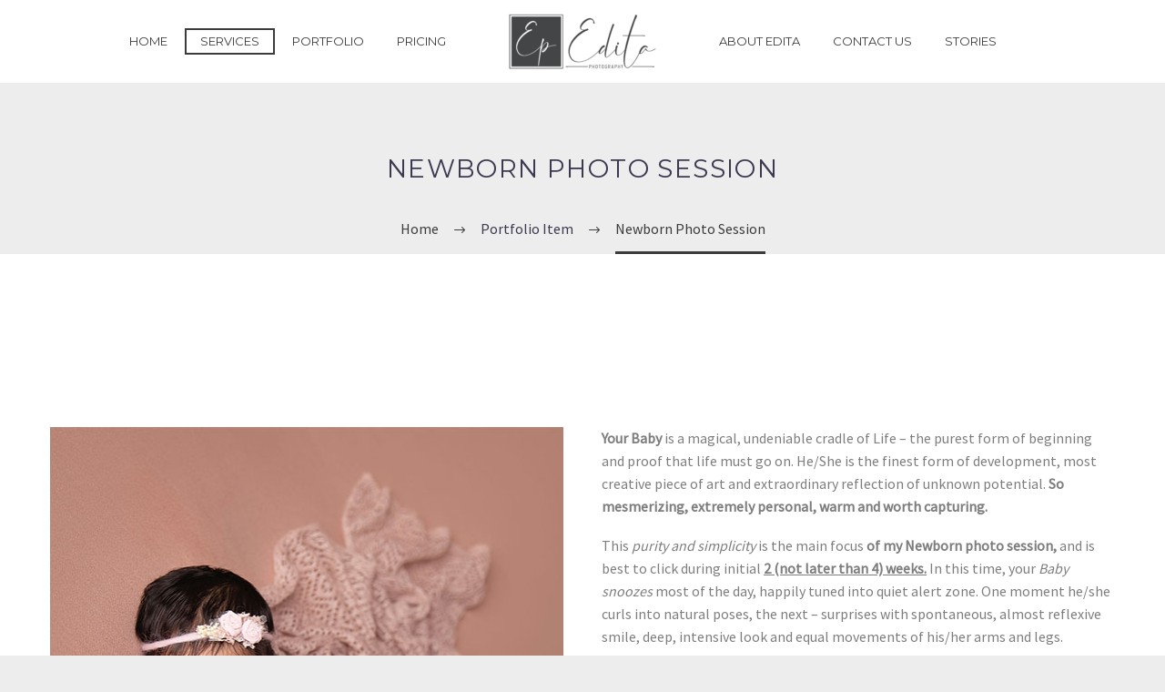

--- FILE ---
content_type: text/html; charset=UTF-8
request_url: https://editaphotography.in/pf/newborn-photo-session/
body_size: 21596
content:

<!DOCTYPE html>
<!--[if IE 7]>
<html class="ie ie7" lang="en-US" xmlns:og="http://ogp.me/ns#" xmlns:fb="http://ogp.me/ns/fb#">
<![endif]-->
<!--[if IE 8]>
<html class="ie ie8" lang="en-US" xmlns:og="http://ogp.me/ns#" xmlns:fb="http://ogp.me/ns/fb#">
<![endif]-->
<!--[if !(IE 7) | !(IE 8) ]><!-->
<html lang="en-US" xmlns:og="http://ogp.me/ns#" xmlns:fb="http://ogp.me/ns/fb#">
<!--<![endif]-->
<head>
	<meta charset="UTF-8">
	<meta name="viewport" content="width=device-width, initial-scale=1.0" />
	<link rel="profile" href="https://gmpg.org/xfn/11">
	<link rel="pingback" href="https://editaphotography.in/xmlrpc.php">
	<style>.tgpli-background-inited { background-image: none !important; }img[data-tgpli-image-inited] { display:none !important;visibility:hidden !important; }</style>        <script type="text/javascript">
            window.tgpLazyItemsOptions = {
                visibilityOffset: 0,
                desktopEnable: true,
                mobileEnable: true            };
            window.tgpQueue = {
                nodes: [],
                add: function(id, data) {
                    data = data || {};
                    if (window.tgpLazyItems !== undefined) {
                        if (this.nodes.length > 0) {
                            window.tgpLazyItems.addNodes(this.flushNodes());
                        }
                        window.tgpLazyItems.addNode({
                            node: document.getElementById(id),
                            data: data
                        });
                    } else {
                        this.nodes.push({
                            node: document.getElementById(id),
                            data: data
                        });
                    }
                },
                flushNodes: function() {
                    return this.nodes.splice(0, this.nodes.length);
                }
            };
        </script>
        <script type="text/javascript" async src="https://editaphotography.in/wp-content/themes/thegem/js/thegem-pagespeed-lazy-items.js"></script><meta name='robots' content='index, follow, max-image-preview:large, max-snippet:-1, max-video-preview:-1' />

	<!-- This site is optimized with the Yoast SEO plugin v21.4 - https://yoast.com/wordpress/plugins/seo/ -->
	<title>Newborn photo session by professional photographer | Edita Photography</title>
	<meta name="description" content="New baby in the house? Looking to click amazing days of his newborn life? Edita Photography is a professional photographer for Newborn Photo Session." />
	<link rel="canonical" href="https://editaphotography.in/pf/newborn-photo-session/" />
	<meta property="og:locale" content="en_US" />
	<meta property="og:type" content="article" />
	<meta property="og:title" content="Newborn photo session by professional photographer | Edita Photography" />
	<meta property="og:description" content="New baby in the house? Looking to click amazing days of his newborn life? Edita Photography is a professional photographer for Newborn Photo Session." />
	<meta property="og:url" content="https://editaphotography.in/pf/newborn-photo-session/" />
	<meta property="og:site_name" content="Edita Photography" />
	<meta property="article:publisher" content="https://www.facebook.com/Edita.photography.Pune/" />
	<meta property="article:modified_time" content="2024-03-09T13:24:04+00:00" />
	<meta property="og:image" content="https://editaphotography.in/wp-content/uploads/2020/06/7M47354.jpg" />
	<meta property="og:image:width" content="1000" />
	<meta property="og:image:height" content="667" />
	<meta property="og:image:type" content="image/jpeg" />
	<meta name="twitter:card" content="summary_large_image" />
	<meta name="twitter:site" content="@EditaPaluri" />
	<meta name="twitter:label1" content="Est. reading time" />
	<meta name="twitter:data1" content="4 minutes" />
	<script type="application/ld+json" class="yoast-schema-graph">{"@context":"https://schema.org","@graph":[{"@type":"WebPage","@id":"https://editaphotography.in/pf/newborn-photo-session/","url":"https://editaphotography.in/pf/newborn-photo-session/","name":"Newborn photo session by professional photographer | Edita Photography","isPartOf":{"@id":"https://editaphotography.in/#website"},"primaryImageOfPage":{"@id":"https://editaphotography.in/pf/newborn-photo-session/#primaryimage"},"image":{"@id":"https://editaphotography.in/pf/newborn-photo-session/#primaryimage"},"thumbnailUrl":"https://editaphotography.in/wp-content/uploads/2020/06/7M47354.jpg","datePublished":"2019-07-29T11:13:50+00:00","dateModified":"2024-03-09T13:24:04+00:00","description":"New baby in the house? Looking to click amazing days of his newborn life? Edita Photography is a professional photographer for Newborn Photo Session.","breadcrumb":{"@id":"https://editaphotography.in/pf/newborn-photo-session/#breadcrumb"},"inLanguage":"en-US","potentialAction":[{"@type":"ReadAction","target":["https://editaphotography.in/pf/newborn-photo-session/"]}]},{"@type":"ImageObject","inLanguage":"en-US","@id":"https://editaphotography.in/pf/newborn-photo-session/#primaryimage","url":"https://editaphotography.in/wp-content/uploads/2020/06/7M47354.jpg","contentUrl":"https://editaphotography.in/wp-content/uploads/2020/06/7M47354.jpg","width":1000,"height":667,"caption":"Newborn photo session in Pune"},{"@type":"BreadcrumbList","@id":"https://editaphotography.in/pf/newborn-photo-session/#breadcrumb","itemListElement":[{"@type":"ListItem","position":1,"name":"Home","item":"https://editaphotography.in/"},{"@type":"ListItem","position":2,"name":"Newborn Photo Session"}]},{"@type":"WebSite","@id":"https://editaphotography.in/#website","url":"https://editaphotography.in/","name":"Edita Photography","description":"Maternity, baby and child photographer in Pune","publisher":{"@id":"https://editaphotography.in/#organization"},"potentialAction":[{"@type":"SearchAction","target":{"@type":"EntryPoint","urlTemplate":"https://editaphotography.in/?s={search_term_string}"},"query-input":"required name=search_term_string"}],"inLanguage":"en-US"},{"@type":"Organization","@id":"https://editaphotography.in/#organization","name":"Edita photography","url":"https://editaphotography.in/","logo":{"@type":"ImageObject","inLanguage":"en-US","@id":"https://editaphotography.in/#/schema/logo/image/","url":"https://editaphotography.in/wp-content/uploads/2020/04/Edita-logo-3-SQUARE-ICON-01_Grey-Copy-1.png","contentUrl":"https://editaphotography.in/wp-content/uploads/2020/04/Edita-logo-3-SQUARE-ICON-01_Grey-Copy-1.png","width":512,"height":501,"caption":"Edita photography"},"image":{"@id":"https://editaphotography.in/#/schema/logo/image/"},"sameAs":["https://www.facebook.com/Edita.photography.Pune/","https://twitter.com/EditaPaluri","https://www.instagram.com/editaphotography/","https://www.linkedin.com/in/edita-photography/","https://in.pinterest.com/editaphotography/","https://www.youtube.com/channel/UCyPVyew0I4F3Zhghcyyk4sw/featured?view_as=subscriber"]}]}</script>
	<!-- / Yoast SEO plugin. -->


<link rel='dns-prefetch' href='//fonts.googleapis.com' />
<link rel="alternate" type="application/rss+xml" title="Edita Photography &raquo; Feed" href="https://editaphotography.in/feed/" />
<link rel="alternate" type="application/rss+xml" title="Edita Photography &raquo; Comments Feed" href="https://editaphotography.in/comments/feed/" />
		<!-- This site uses the Google Analytics by MonsterInsights plugin v8.19 - Using Analytics tracking - https://www.monsterinsights.com/ -->
							<script src="//www.googletagmanager.com/gtag/js?id=G-TYR60CYQMF"  data-cfasync="false" data-wpfc-render="false" type="text/javascript" async></script>
			<script data-cfasync="false" data-wpfc-render="false" type="text/javascript">
				var mi_version = '8.19';
				var mi_track_user = true;
				var mi_no_track_reason = '';
				
								var disableStrs = [
										'ga-disable-G-TYR60CYQMF',
									];

				/* Function to detect opted out users */
				function __gtagTrackerIsOptedOut() {
					for (var index = 0; index < disableStrs.length; index++) {
						if (document.cookie.indexOf(disableStrs[index] + '=true') > -1) {
							return true;
						}
					}

					return false;
				}

				/* Disable tracking if the opt-out cookie exists. */
				if (__gtagTrackerIsOptedOut()) {
					for (var index = 0; index < disableStrs.length; index++) {
						window[disableStrs[index]] = true;
					}
				}

				/* Opt-out function */
				function __gtagTrackerOptout() {
					for (var index = 0; index < disableStrs.length; index++) {
						document.cookie = disableStrs[index] + '=true; expires=Thu, 31 Dec 2099 23:59:59 UTC; path=/';
						window[disableStrs[index]] = true;
					}
				}

				if ('undefined' === typeof gaOptout) {
					function gaOptout() {
						__gtagTrackerOptout();
					}
				}
								window.dataLayer = window.dataLayer || [];

				window.MonsterInsightsDualTracker = {
					helpers: {},
					trackers: {},
				};
				if (mi_track_user) {
					function __gtagDataLayer() {
						dataLayer.push(arguments);
					}

					function __gtagTracker(type, name, parameters) {
						if (!parameters) {
							parameters = {};
						}

						if (parameters.send_to) {
							__gtagDataLayer.apply(null, arguments);
							return;
						}

						if (type === 'event') {
														parameters.send_to = monsterinsights_frontend.v4_id;
							var hookName = name;
							if (typeof parameters['event_category'] !== 'undefined') {
								hookName = parameters['event_category'] + ':' + name;
							}

							if (typeof MonsterInsightsDualTracker.trackers[hookName] !== 'undefined') {
								MonsterInsightsDualTracker.trackers[hookName](parameters);
							} else {
								__gtagDataLayer('event', name, parameters);
							}
							
						} else {
							__gtagDataLayer.apply(null, arguments);
						}
					}

					__gtagTracker('js', new Date());
					__gtagTracker('set', {
						'developer_id.dZGIzZG': true,
											});
										__gtagTracker('config', 'G-TYR60CYQMF', {"forceSSL":"true","link_attribution":"true"} );
															window.gtag = __gtagTracker;										(function () {
						/* https://developers.google.com/analytics/devguides/collection/analyticsjs/ */
						/* ga and __gaTracker compatibility shim. */
						var noopfn = function () {
							return null;
						};
						var newtracker = function () {
							return new Tracker();
						};
						var Tracker = function () {
							return null;
						};
						var p = Tracker.prototype;
						p.get = noopfn;
						p.set = noopfn;
						p.send = function () {
							var args = Array.prototype.slice.call(arguments);
							args.unshift('send');
							__gaTracker.apply(null, args);
						};
						var __gaTracker = function () {
							var len = arguments.length;
							if (len === 0) {
								return;
							}
							var f = arguments[len - 1];
							if (typeof f !== 'object' || f === null || typeof f.hitCallback !== 'function') {
								if ('send' === arguments[0]) {
									var hitConverted, hitObject = false, action;
									if ('event' === arguments[1]) {
										if ('undefined' !== typeof arguments[3]) {
											hitObject = {
												'eventAction': arguments[3],
												'eventCategory': arguments[2],
												'eventLabel': arguments[4],
												'value': arguments[5] ? arguments[5] : 1,
											}
										}
									}
									if ('pageview' === arguments[1]) {
										if ('undefined' !== typeof arguments[2]) {
											hitObject = {
												'eventAction': 'page_view',
												'page_path': arguments[2],
											}
										}
									}
									if (typeof arguments[2] === 'object') {
										hitObject = arguments[2];
									}
									if (typeof arguments[5] === 'object') {
										Object.assign(hitObject, arguments[5]);
									}
									if ('undefined' !== typeof arguments[1].hitType) {
										hitObject = arguments[1];
										if ('pageview' === hitObject.hitType) {
											hitObject.eventAction = 'page_view';
										}
									}
									if (hitObject) {
										action = 'timing' === arguments[1].hitType ? 'timing_complete' : hitObject.eventAction;
										hitConverted = mapArgs(hitObject);
										__gtagTracker('event', action, hitConverted);
									}
								}
								return;
							}

							function mapArgs(args) {
								var arg, hit = {};
								var gaMap = {
									'eventCategory': 'event_category',
									'eventAction': 'event_action',
									'eventLabel': 'event_label',
									'eventValue': 'event_value',
									'nonInteraction': 'non_interaction',
									'timingCategory': 'event_category',
									'timingVar': 'name',
									'timingValue': 'value',
									'timingLabel': 'event_label',
									'page': 'page_path',
									'location': 'page_location',
									'title': 'page_title',
								};
								for (arg in args) {
																		if (!(!args.hasOwnProperty(arg) || !gaMap.hasOwnProperty(arg))) {
										hit[gaMap[arg]] = args[arg];
									} else {
										hit[arg] = args[arg];
									}
								}
								return hit;
							}

							try {
								f.hitCallback();
							} catch (ex) {
							}
						};
						__gaTracker.create = newtracker;
						__gaTracker.getByName = newtracker;
						__gaTracker.getAll = function () {
							return [];
						};
						__gaTracker.remove = noopfn;
						__gaTracker.loaded = true;
						window['__gaTracker'] = __gaTracker;
					})();
									} else {
										console.log("");
					(function () {
						function __gtagTracker() {
							return null;
						}

						window['__gtagTracker'] = __gtagTracker;
						window['gtag'] = __gtagTracker;
					})();
									}
			</script>
				<!-- / Google Analytics by MonsterInsights -->
		<script type="text/javascript">
window._wpemojiSettings = {"baseUrl":"https:\/\/s.w.org\/images\/core\/emoji\/14.0.0\/72x72\/","ext":".png","svgUrl":"https:\/\/s.w.org\/images\/core\/emoji\/14.0.0\/svg\/","svgExt":".svg","source":{"concatemoji":"https:\/\/editaphotography.in\/wp-includes\/js\/wp-emoji-release.min.js?ver=6.3.7"}};
/*! This file is auto-generated */
!function(i,n){var o,s,e;function c(e){try{var t={supportTests:e,timestamp:(new Date).valueOf()};sessionStorage.setItem(o,JSON.stringify(t))}catch(e){}}function p(e,t,n){e.clearRect(0,0,e.canvas.width,e.canvas.height),e.fillText(t,0,0);var t=new Uint32Array(e.getImageData(0,0,e.canvas.width,e.canvas.height).data),r=(e.clearRect(0,0,e.canvas.width,e.canvas.height),e.fillText(n,0,0),new Uint32Array(e.getImageData(0,0,e.canvas.width,e.canvas.height).data));return t.every(function(e,t){return e===r[t]})}function u(e,t,n){switch(t){case"flag":return n(e,"\ud83c\udff3\ufe0f\u200d\u26a7\ufe0f","\ud83c\udff3\ufe0f\u200b\u26a7\ufe0f")?!1:!n(e,"\ud83c\uddfa\ud83c\uddf3","\ud83c\uddfa\u200b\ud83c\uddf3")&&!n(e,"\ud83c\udff4\udb40\udc67\udb40\udc62\udb40\udc65\udb40\udc6e\udb40\udc67\udb40\udc7f","\ud83c\udff4\u200b\udb40\udc67\u200b\udb40\udc62\u200b\udb40\udc65\u200b\udb40\udc6e\u200b\udb40\udc67\u200b\udb40\udc7f");case"emoji":return!n(e,"\ud83e\udef1\ud83c\udffb\u200d\ud83e\udef2\ud83c\udfff","\ud83e\udef1\ud83c\udffb\u200b\ud83e\udef2\ud83c\udfff")}return!1}function f(e,t,n){var r="undefined"!=typeof WorkerGlobalScope&&self instanceof WorkerGlobalScope?new OffscreenCanvas(300,150):i.createElement("canvas"),a=r.getContext("2d",{willReadFrequently:!0}),o=(a.textBaseline="top",a.font="600 32px Arial",{});return e.forEach(function(e){o[e]=t(a,e,n)}),o}function t(e){var t=i.createElement("script");t.src=e,t.defer=!0,i.head.appendChild(t)}"undefined"!=typeof Promise&&(o="wpEmojiSettingsSupports",s=["flag","emoji"],n.supports={everything:!0,everythingExceptFlag:!0},e=new Promise(function(e){i.addEventListener("DOMContentLoaded",e,{once:!0})}),new Promise(function(t){var n=function(){try{var e=JSON.parse(sessionStorage.getItem(o));if("object"==typeof e&&"number"==typeof e.timestamp&&(new Date).valueOf()<e.timestamp+604800&&"object"==typeof e.supportTests)return e.supportTests}catch(e){}return null}();if(!n){if("undefined"!=typeof Worker&&"undefined"!=typeof OffscreenCanvas&&"undefined"!=typeof URL&&URL.createObjectURL&&"undefined"!=typeof Blob)try{var e="postMessage("+f.toString()+"("+[JSON.stringify(s),u.toString(),p.toString()].join(",")+"));",r=new Blob([e],{type:"text/javascript"}),a=new Worker(URL.createObjectURL(r),{name:"wpTestEmojiSupports"});return void(a.onmessage=function(e){c(n=e.data),a.terminate(),t(n)})}catch(e){}c(n=f(s,u,p))}t(n)}).then(function(e){for(var t in e)n.supports[t]=e[t],n.supports.everything=n.supports.everything&&n.supports[t],"flag"!==t&&(n.supports.everythingExceptFlag=n.supports.everythingExceptFlag&&n.supports[t]);n.supports.everythingExceptFlag=n.supports.everythingExceptFlag&&!n.supports.flag,n.DOMReady=!1,n.readyCallback=function(){n.DOMReady=!0}}).then(function(){return e}).then(function(){var e;n.supports.everything||(n.readyCallback(),(e=n.source||{}).concatemoji?t(e.concatemoji):e.wpemoji&&e.twemoji&&(t(e.twemoji),t(e.wpemoji)))}))}((window,document),window._wpemojiSettings);
</script>
<style type="text/css">
img.wp-smiley,
img.emoji {
	display: inline !important;
	border: none !important;
	box-shadow: none !important;
	height: 1em !important;
	width: 1em !important;
	margin: 0 0.07em !important;
	vertical-align: -0.1em !important;
	background: none !important;
	padding: 0 !important;
}
</style>
	<link rel='stylesheet' id='sbi_styles-css' href='https://editaphotography.in/wp-content/plugins/instagram-feed/css/sbi-styles.min.css?ver=6.9.1' type='text/css' media='all' />
<link rel='stylesheet' id='thegem-preloader-css' href='https://editaphotography.in/wp-content/themes/thegem/css/thegem-preloader.css?ver=6.3.7' type='text/css' media='all' />
<style id='thegem-preloader-inline-css' type='text/css'>

		body:not(.compose-mode) .gem-icon .gem-icon-half-1,
		body:not(.compose-mode) .gem-icon .gem-icon-half-2 {
			opacity: 0 !important;
			}
</style>
<link rel='stylesheet' id='thegem-reset-css' href='https://editaphotography.in/wp-content/themes/thegem/css/thegem-reset.css?ver=6.3.7' type='text/css' media='all' />
<link rel='stylesheet' id='thegem-grid-css' href='https://editaphotography.in/wp-content/themes/thegem/css/thegem-grid.css?ver=6.3.7' type='text/css' media='all' />
<link rel='stylesheet' id='thegem-style-css' href='https://editaphotography.in/wp-content/themes/thegem/style.css?ver=6.3.7' type='text/css' media='all' />
<link rel='stylesheet' id='thegem-header-css' href='https://editaphotography.in/wp-content/themes/thegem/css/thegem-header.css?ver=6.3.7' type='text/css' media='all' />
<link rel='stylesheet' id='thegem-widgets-css' href='https://editaphotography.in/wp-content/themes/thegem/css/thegem-widgets.css?ver=6.3.7' type='text/css' media='all' />
<link rel='stylesheet' id='thegem-new-css-css' href='https://editaphotography.in/wp-content/themes/thegem/css/thegem-new-css.css?ver=6.3.7' type='text/css' media='all' />
<link rel='stylesheet' id='perevazka-css-css-css' href='https://editaphotography.in/wp-content/themes/thegem/css/thegem-perevazka-css.css?ver=6.3.7' type='text/css' media='all' />
<link rel='stylesheet' id='thegem-google-fonts-css' href='//fonts.googleapis.com/css?family=Montserrat%3Aregular%2C700%2C600%2C800%7CSource+Sans+Pro%3Aregular%2C300&#038;subset=latin-ext%2Ccyrillic-ext%2Clatin%2Cvietnamese%2Ccyrillic%2Cgreek-ext%2Cgreek&#038;ver=6.3.7' type='text/css' media='all' />
<link rel='stylesheet' id='thegem-custom-css' href='https://editaphotography.in/wp-content/themes/thegem/css/custom-npSuwHnE.css?ver=6.3.7' type='text/css' media='all' />
<link rel='stylesheet' id='js_composer_front-css' href='https://editaphotography.in/wp-content/plugins/js_composer/assets/css/js_composer.min.css?ver=6.2.0' type='text/css' media='all' />
<link rel='stylesheet' id='thegem-additional-blog-1-css' href='https://editaphotography.in/wp-content/themes/thegem/css/thegem-additional-blog-1.css?ver=6.3.7' type='text/css' media='all' />
<link rel='stylesheet' id='jquery-fancybox-css' href='https://editaphotography.in/wp-content/themes/thegem/js/fancyBox/jquery.fancybox.min.css?ver=6.3.7' type='text/css' media='all' />
<link rel='stylesheet' id='thegem-vc_elements-css' href='https://editaphotography.in/wp-content/themes/thegem/css/thegem-vc_elements.css?ver=6.3.7' type='text/css' media='all' />
<link rel='stylesheet' id='wp-block-library-css' href='https://editaphotography.in/wp-includes/css/dist/block-library/style.min.css?ver=6.3.7' type='text/css' media='all' />
<style id='classic-theme-styles-inline-css' type='text/css'>
/*! This file is auto-generated */
.wp-block-button__link{color:#fff;background-color:#32373c;border-radius:9999px;box-shadow:none;text-decoration:none;padding:calc(.667em + 2px) calc(1.333em + 2px);font-size:1.125em}.wp-block-file__button{background:#32373c;color:#fff;text-decoration:none}
</style>
<style id='global-styles-inline-css' type='text/css'>
body{--wp--preset--color--black: #000000;--wp--preset--color--cyan-bluish-gray: #abb8c3;--wp--preset--color--white: #ffffff;--wp--preset--color--pale-pink: #f78da7;--wp--preset--color--vivid-red: #cf2e2e;--wp--preset--color--luminous-vivid-orange: #ff6900;--wp--preset--color--luminous-vivid-amber: #fcb900;--wp--preset--color--light-green-cyan: #7bdcb5;--wp--preset--color--vivid-green-cyan: #00d084;--wp--preset--color--pale-cyan-blue: #8ed1fc;--wp--preset--color--vivid-cyan-blue: #0693e3;--wp--preset--color--vivid-purple: #9b51e0;--wp--preset--gradient--vivid-cyan-blue-to-vivid-purple: linear-gradient(135deg,rgba(6,147,227,1) 0%,rgb(155,81,224) 100%);--wp--preset--gradient--light-green-cyan-to-vivid-green-cyan: linear-gradient(135deg,rgb(122,220,180) 0%,rgb(0,208,130) 100%);--wp--preset--gradient--luminous-vivid-amber-to-luminous-vivid-orange: linear-gradient(135deg,rgba(252,185,0,1) 0%,rgba(255,105,0,1) 100%);--wp--preset--gradient--luminous-vivid-orange-to-vivid-red: linear-gradient(135deg,rgba(255,105,0,1) 0%,rgb(207,46,46) 100%);--wp--preset--gradient--very-light-gray-to-cyan-bluish-gray: linear-gradient(135deg,rgb(238,238,238) 0%,rgb(169,184,195) 100%);--wp--preset--gradient--cool-to-warm-spectrum: linear-gradient(135deg,rgb(74,234,220) 0%,rgb(151,120,209) 20%,rgb(207,42,186) 40%,rgb(238,44,130) 60%,rgb(251,105,98) 80%,rgb(254,248,76) 100%);--wp--preset--gradient--blush-light-purple: linear-gradient(135deg,rgb(255,206,236) 0%,rgb(152,150,240) 100%);--wp--preset--gradient--blush-bordeaux: linear-gradient(135deg,rgb(254,205,165) 0%,rgb(254,45,45) 50%,rgb(107,0,62) 100%);--wp--preset--gradient--luminous-dusk: linear-gradient(135deg,rgb(255,203,112) 0%,rgb(199,81,192) 50%,rgb(65,88,208) 100%);--wp--preset--gradient--pale-ocean: linear-gradient(135deg,rgb(255,245,203) 0%,rgb(182,227,212) 50%,rgb(51,167,181) 100%);--wp--preset--gradient--electric-grass: linear-gradient(135deg,rgb(202,248,128) 0%,rgb(113,206,126) 100%);--wp--preset--gradient--midnight: linear-gradient(135deg,rgb(2,3,129) 0%,rgb(40,116,252) 100%);--wp--preset--font-size--small: 13px;--wp--preset--font-size--medium: 20px;--wp--preset--font-size--large: 36px;--wp--preset--font-size--x-large: 42px;--wp--preset--spacing--20: 0.44rem;--wp--preset--spacing--30: 0.67rem;--wp--preset--spacing--40: 1rem;--wp--preset--spacing--50: 1.5rem;--wp--preset--spacing--60: 2.25rem;--wp--preset--spacing--70: 3.38rem;--wp--preset--spacing--80: 5.06rem;--wp--preset--shadow--natural: 6px 6px 9px rgba(0, 0, 0, 0.2);--wp--preset--shadow--deep: 12px 12px 50px rgba(0, 0, 0, 0.4);--wp--preset--shadow--sharp: 6px 6px 0px rgba(0, 0, 0, 0.2);--wp--preset--shadow--outlined: 6px 6px 0px -3px rgba(255, 255, 255, 1), 6px 6px rgba(0, 0, 0, 1);--wp--preset--shadow--crisp: 6px 6px 0px rgba(0, 0, 0, 1);}:where(.is-layout-flex){gap: 0.5em;}:where(.is-layout-grid){gap: 0.5em;}body .is-layout-flow > .alignleft{float: left;margin-inline-start: 0;margin-inline-end: 2em;}body .is-layout-flow > .alignright{float: right;margin-inline-start: 2em;margin-inline-end: 0;}body .is-layout-flow > .aligncenter{margin-left: auto !important;margin-right: auto !important;}body .is-layout-constrained > .alignleft{float: left;margin-inline-start: 0;margin-inline-end: 2em;}body .is-layout-constrained > .alignright{float: right;margin-inline-start: 2em;margin-inline-end: 0;}body .is-layout-constrained > .aligncenter{margin-left: auto !important;margin-right: auto !important;}body .is-layout-constrained > :where(:not(.alignleft):not(.alignright):not(.alignfull)){max-width: var(--wp--style--global--content-size);margin-left: auto !important;margin-right: auto !important;}body .is-layout-constrained > .alignwide{max-width: var(--wp--style--global--wide-size);}body .is-layout-flex{display: flex;}body .is-layout-flex{flex-wrap: wrap;align-items: center;}body .is-layout-flex > *{margin: 0;}body .is-layout-grid{display: grid;}body .is-layout-grid > *{margin: 0;}:where(.wp-block-columns.is-layout-flex){gap: 2em;}:where(.wp-block-columns.is-layout-grid){gap: 2em;}:where(.wp-block-post-template.is-layout-flex){gap: 1.25em;}:where(.wp-block-post-template.is-layout-grid){gap: 1.25em;}.has-black-color{color: var(--wp--preset--color--black) !important;}.has-cyan-bluish-gray-color{color: var(--wp--preset--color--cyan-bluish-gray) !important;}.has-white-color{color: var(--wp--preset--color--white) !important;}.has-pale-pink-color{color: var(--wp--preset--color--pale-pink) !important;}.has-vivid-red-color{color: var(--wp--preset--color--vivid-red) !important;}.has-luminous-vivid-orange-color{color: var(--wp--preset--color--luminous-vivid-orange) !important;}.has-luminous-vivid-amber-color{color: var(--wp--preset--color--luminous-vivid-amber) !important;}.has-light-green-cyan-color{color: var(--wp--preset--color--light-green-cyan) !important;}.has-vivid-green-cyan-color{color: var(--wp--preset--color--vivid-green-cyan) !important;}.has-pale-cyan-blue-color{color: var(--wp--preset--color--pale-cyan-blue) !important;}.has-vivid-cyan-blue-color{color: var(--wp--preset--color--vivid-cyan-blue) !important;}.has-vivid-purple-color{color: var(--wp--preset--color--vivid-purple) !important;}.has-black-background-color{background-color: var(--wp--preset--color--black) !important;}.has-cyan-bluish-gray-background-color{background-color: var(--wp--preset--color--cyan-bluish-gray) !important;}.has-white-background-color{background-color: var(--wp--preset--color--white) !important;}.has-pale-pink-background-color{background-color: var(--wp--preset--color--pale-pink) !important;}.has-vivid-red-background-color{background-color: var(--wp--preset--color--vivid-red) !important;}.has-luminous-vivid-orange-background-color{background-color: var(--wp--preset--color--luminous-vivid-orange) !important;}.has-luminous-vivid-amber-background-color{background-color: var(--wp--preset--color--luminous-vivid-amber) !important;}.has-light-green-cyan-background-color{background-color: var(--wp--preset--color--light-green-cyan) !important;}.has-vivid-green-cyan-background-color{background-color: var(--wp--preset--color--vivid-green-cyan) !important;}.has-pale-cyan-blue-background-color{background-color: var(--wp--preset--color--pale-cyan-blue) !important;}.has-vivid-cyan-blue-background-color{background-color: var(--wp--preset--color--vivid-cyan-blue) !important;}.has-vivid-purple-background-color{background-color: var(--wp--preset--color--vivid-purple) !important;}.has-black-border-color{border-color: var(--wp--preset--color--black) !important;}.has-cyan-bluish-gray-border-color{border-color: var(--wp--preset--color--cyan-bluish-gray) !important;}.has-white-border-color{border-color: var(--wp--preset--color--white) !important;}.has-pale-pink-border-color{border-color: var(--wp--preset--color--pale-pink) !important;}.has-vivid-red-border-color{border-color: var(--wp--preset--color--vivid-red) !important;}.has-luminous-vivid-orange-border-color{border-color: var(--wp--preset--color--luminous-vivid-orange) !important;}.has-luminous-vivid-amber-border-color{border-color: var(--wp--preset--color--luminous-vivid-amber) !important;}.has-light-green-cyan-border-color{border-color: var(--wp--preset--color--light-green-cyan) !important;}.has-vivid-green-cyan-border-color{border-color: var(--wp--preset--color--vivid-green-cyan) !important;}.has-pale-cyan-blue-border-color{border-color: var(--wp--preset--color--pale-cyan-blue) !important;}.has-vivid-cyan-blue-border-color{border-color: var(--wp--preset--color--vivid-cyan-blue) !important;}.has-vivid-purple-border-color{border-color: var(--wp--preset--color--vivid-purple) !important;}.has-vivid-cyan-blue-to-vivid-purple-gradient-background{background: var(--wp--preset--gradient--vivid-cyan-blue-to-vivid-purple) !important;}.has-light-green-cyan-to-vivid-green-cyan-gradient-background{background: var(--wp--preset--gradient--light-green-cyan-to-vivid-green-cyan) !important;}.has-luminous-vivid-amber-to-luminous-vivid-orange-gradient-background{background: var(--wp--preset--gradient--luminous-vivid-amber-to-luminous-vivid-orange) !important;}.has-luminous-vivid-orange-to-vivid-red-gradient-background{background: var(--wp--preset--gradient--luminous-vivid-orange-to-vivid-red) !important;}.has-very-light-gray-to-cyan-bluish-gray-gradient-background{background: var(--wp--preset--gradient--very-light-gray-to-cyan-bluish-gray) !important;}.has-cool-to-warm-spectrum-gradient-background{background: var(--wp--preset--gradient--cool-to-warm-spectrum) !important;}.has-blush-light-purple-gradient-background{background: var(--wp--preset--gradient--blush-light-purple) !important;}.has-blush-bordeaux-gradient-background{background: var(--wp--preset--gradient--blush-bordeaux) !important;}.has-luminous-dusk-gradient-background{background: var(--wp--preset--gradient--luminous-dusk) !important;}.has-pale-ocean-gradient-background{background: var(--wp--preset--gradient--pale-ocean) !important;}.has-electric-grass-gradient-background{background: var(--wp--preset--gradient--electric-grass) !important;}.has-midnight-gradient-background{background: var(--wp--preset--gradient--midnight) !important;}.has-small-font-size{font-size: var(--wp--preset--font-size--small) !important;}.has-medium-font-size{font-size: var(--wp--preset--font-size--medium) !important;}.has-large-font-size{font-size: var(--wp--preset--font-size--large) !important;}.has-x-large-font-size{font-size: var(--wp--preset--font-size--x-large) !important;}
.wp-block-navigation a:where(:not(.wp-element-button)){color: inherit;}
:where(.wp-block-post-template.is-layout-flex){gap: 1.25em;}:where(.wp-block-post-template.is-layout-grid){gap: 1.25em;}
:where(.wp-block-columns.is-layout-flex){gap: 2em;}:where(.wp-block-columns.is-layout-grid){gap: 2em;}
.wp-block-pullquote{font-size: 1.5em;line-height: 1.6;}
</style>
<link rel='stylesheet' id='contact-form-7-css' href='https://editaphotography.in/wp-content/plugins/contact-form-7/includes/css/styles.css?ver=5.8.2' type='text/css' media='all' />
<link rel='stylesheet' id='rs-plugin-settings-css' href='https://editaphotography.in/wp-content/plugins/revslider/public/assets/css/rs6.css?ver=6.2.12' type='text/css' media='all' />
<style id='rs-plugin-settings-inline-css' type='text/css'>
#rs-demo-id {}
</style>
<link rel='stylesheet' id='grw-public-main-css-css' href='https://editaphotography.in/wp-content/plugins/widget-google-reviews/assets/css/public-main.css?ver=5.5' type='text/css' media='all' />
<link rel='stylesheet' id='thegem_js_composer_front-css' href='https://editaphotography.in/wp-content/themes/thegem/css/thegem-js_composer_columns.css?ver=6.3.7' type='text/css' media='all' />
<script type='text/javascript' id='thegem-settings-init-js-extra'>
/* <![CDATA[ */
var gemSettings = {"isTouch":"","forcedLasyDisabled":"","tabletPortrait":"1","tabletLandscape":"1","topAreaMobileDisable":"","parallaxDisabled":"","fillTopArea":"","themePath":"https:\/\/editaphotography.in\/wp-content\/themes\/thegem","rootUrl":"https:\/\/editaphotography.in","mobileEffectsEnabled":"","isRTL":""};
/* ]]> */
</script>
<script type='text/javascript' src='https://editaphotography.in/wp-content/themes/thegem/js/thegem-settings-init.js?ver=6.3.7' id='thegem-settings-init-js'></script>
<script type='text/javascript' src='https://editaphotography.in/wp-content/themes/thegem/js/thegem-fullwidth-loader.js?ver=6.3.7' id='thegem-fullwidth-optimizer-js'></script>
<!--[if lt IE 9]>
<script type='text/javascript' src='https://editaphotography.in/wp-content/themes/thegem/js/html5.js?ver=3.7.3' id='html5-js'></script>
<![endif]-->
<script type='text/javascript' src='https://editaphotography.in/wp-includes/js/jquery/jquery.min.js?ver=3.7.0' id='jquery-core-js'></script>
<script type='text/javascript' src='https://editaphotography.in/wp-includes/js/jquery/jquery-migrate.min.js?ver=3.4.1' id='jquery-migrate-js'></script>
<script type='text/javascript' src='https://editaphotography.in/wp-content/plugins/google-analytics-for-wordpress/assets/js/frontend-gtag.min.js?ver=8.19' id='monsterinsights-frontend-script-js'></script>
<script data-cfasync="false" data-wpfc-render="false" type="text/javascript" id='monsterinsights-frontend-script-js-extra'>/* <![CDATA[ */
var monsterinsights_frontend = {"js_events_tracking":"true","download_extensions":"doc,pdf,ppt,zip,xls,docx,pptx,xlsx","inbound_paths":"[{\"path\":\"\\/go\\/\",\"label\":\"affiliate\"},{\"path\":\"\\/recommend\\/\",\"label\":\"affiliate\"}]","home_url":"https:\/\/editaphotography.in","hash_tracking":"false","v4_id":"G-TYR60CYQMF"};/* ]]> */
</script>
<script type='text/javascript' src='https://editaphotography.in/wp-content/plugins/revslider/public/assets/js/rbtools.min.js?ver=6.0.7' id='tp-tools-js'></script>
<script type='text/javascript' src='https://editaphotography.in/wp-content/plugins/revslider/public/assets/js/rs6.min.js?ver=6.2.12' id='revmin-js'></script>
<script type='text/javascript' defer="defer" src='https://editaphotography.in/wp-content/plugins/widget-google-reviews/assets/js/public-main.js?ver=5.5' id='grw-public-main-js-js'></script>
<link rel="https://api.w.org/" href="https://editaphotography.in/wp-json/" /><link rel="EditURI" type="application/rsd+xml" title="RSD" href="https://editaphotography.in/xmlrpc.php?rsd" />
<meta name="generator" content="WordPress 6.3.7" />
<link rel='shortlink' href='https://editaphotography.in/?p=32374' />
<link rel="alternate" type="application/json+oembed" href="https://editaphotography.in/wp-json/oembed/1.0/embed?url=https%3A%2F%2Feditaphotography.in%2Fpf%2Fnewborn-photo-session%2F" />
<link rel="alternate" type="text/xml+oembed" href="https://editaphotography.in/wp-json/oembed/1.0/embed?url=https%3A%2F%2Feditaphotography.in%2Fpf%2Fnewborn-photo-session%2F&#038;format=xml" />
<meta name="generator" content="Powered by WPBakery Page Builder - drag and drop page builder for WordPress."/>
<meta name="generator" content="Powered by Slider Revolution 6.2.12 - responsive, Mobile-Friendly Slider Plugin for WordPress with comfortable drag and drop interface." />
<link rel="icon" href="https://editaphotography.in/wp-content/uploads/2020/04/Edita-logo-3-SQUARE-ICON-01_Grey-Copy-1.png" sizes="32x32" />
<link rel="icon" href="https://editaphotography.in/wp-content/uploads/2020/04/Edita-logo-3-SQUARE-ICON-01_Grey-Copy-1.png" sizes="192x192" />
<link rel="apple-touch-icon" href="https://editaphotography.in/wp-content/uploads/2020/04/Edita-logo-3-SQUARE-ICON-01_Grey-Copy-1.png" />
<meta name="msapplication-TileImage" content="https://editaphotography.in/wp-content/uploads/2020/04/Edita-logo-3-SQUARE-ICON-01_Grey-Copy-1.png" />
<script type="text/javascript">function setREVStartSize(e){
			//window.requestAnimationFrame(function() {				 
				window.RSIW = window.RSIW===undefined ? window.innerWidth : window.RSIW;	
				window.RSIH = window.RSIH===undefined ? window.innerHeight : window.RSIH;	
				try {								
					var pw = document.getElementById(e.c).parentNode.offsetWidth,
						newh;
					pw = pw===0 || isNaN(pw) ? window.RSIW : pw;
					e.tabw = e.tabw===undefined ? 0 : parseInt(e.tabw);
					e.thumbw = e.thumbw===undefined ? 0 : parseInt(e.thumbw);
					e.tabh = e.tabh===undefined ? 0 : parseInt(e.tabh);
					e.thumbh = e.thumbh===undefined ? 0 : parseInt(e.thumbh);
					e.tabhide = e.tabhide===undefined ? 0 : parseInt(e.tabhide);
					e.thumbhide = e.thumbhide===undefined ? 0 : parseInt(e.thumbhide);
					e.mh = e.mh===undefined || e.mh=="" || e.mh==="auto" ? 0 : parseInt(e.mh,0);		
					if(e.layout==="fullscreen" || e.l==="fullscreen") 						
						newh = Math.max(e.mh,window.RSIH);					
					else{					
						e.gw = Array.isArray(e.gw) ? e.gw : [e.gw];
						for (var i in e.rl) if (e.gw[i]===undefined || e.gw[i]===0) e.gw[i] = e.gw[i-1];					
						e.gh = e.el===undefined || e.el==="" || (Array.isArray(e.el) && e.el.length==0)? e.gh : e.el;
						e.gh = Array.isArray(e.gh) ? e.gh : [e.gh];
						for (var i in e.rl) if (e.gh[i]===undefined || e.gh[i]===0) e.gh[i] = e.gh[i-1];
											
						var nl = new Array(e.rl.length),
							ix = 0,						
							sl;					
						e.tabw = e.tabhide>=pw ? 0 : e.tabw;
						e.thumbw = e.thumbhide>=pw ? 0 : e.thumbw;
						e.tabh = e.tabhide>=pw ? 0 : e.tabh;
						e.thumbh = e.thumbhide>=pw ? 0 : e.thumbh;					
						for (var i in e.rl) nl[i] = e.rl[i]<window.RSIW ? 0 : e.rl[i];
						sl = nl[0];									
						for (var i in nl) if (sl>nl[i] && nl[i]>0) { sl = nl[i]; ix=i;}															
						var m = pw>(e.gw[ix]+e.tabw+e.thumbw) ? 1 : (pw-(e.tabw+e.thumbw)) / (e.gw[ix]);					
						newh =  (e.gh[ix] * m) + (e.tabh + e.thumbh);
					}				
					if(window.rs_init_css===undefined) window.rs_init_css = document.head.appendChild(document.createElement("style"));					
					document.getElementById(e.c).height = newh+"px";
					window.rs_init_css.innerHTML += "#"+e.c+"_wrapper { height: "+newh+"px }";				
				} catch(e){
					console.log("Failure at Presize of Slider:" + e)
				}					   
			//});
		  };</script>
<style type="text/css" data-type="vc_shortcodes-custom-css">.vc_custom_1564382536297{margin-bottom: 0px !important;}.vc_custom_1453884428753{padding-top: 15px !important;}</style><noscript><style> .wpb_animate_when_almost_visible { opacity: 1; }</style></noscript>
<meta property="og:title" content="Newborn Photo Session"/>
<meta property="og:description" content="Newborn Photo Session"/>
<meta property="og:site_name" content="Edita Photography"/>
<meta property="og:type" content="article"/>
<meta property="og:url" content="https://editaphotography.in/pf/newborn-photo-session/"/>
<meta property="og:image" content="https://editaphotography.in/wp-content/uploads/2020/06/7M47354-thegem-blog-timeline-large.jpg"/>

<meta itemprop="name" content="Newborn Photo Session"/>
<meta itemprop="description" content="Newborn Photo Session"/>
<meta itemprop="image" content="https://editaphotography.in/wp-content/uploads/2020/06/7M47354-thegem-blog-timeline-large.jpg"/>
</head>


<body data-rsssl=1 class="thegem_pf_item-template-default single single-thegem_pf_item postid-32374 wpb-js-composer js-comp-ver-6.2.0 vc_responsive">




<div id="page" class="layout-fullwidth header-style-3">

			<a href="#page" class="scroll-top-button"></a>
	
	
		
		<div id="site-header-wrapper"  class=" " >

			
			
			<header id="site-header" class="site-header animated-header mobile-menu-layout-default" role="banner">
								
								<div class="container">
					<div class="header-main logo-position-menu_center header-layout-default header-style-3">
													<div class="site-title">
								<div class="site-logo"  style="width:164px;">
	<a href="https://editaphotography.in/" rel="home">
					<span class="logo"><img data-tgpli-src="https://editaphotography.in/wp-content/uploads/thegem-logos/logo_dbf77b2800bb0a8e49bbeaa865acf958_1x.png" data-tgpli-srcset="https://editaphotography.in/wp-content/uploads/thegem-logos/logo_dbf77b2800bb0a8e49bbeaa865acf958_1x.png 1x,https://editaphotography.in/wp-content/uploads/thegem-logos/logo_dbf77b2800bb0a8e49bbeaa865acf958_2x.png 2x,https://editaphotography.in/wp-content/uploads/thegem-logos/logo_dbf77b2800bb0a8e49bbeaa865acf958_3x.png 3x" alt="Edita Photography" style="width:164px;" class="default" data-tgpli-inited data-tgpli-image-inited id="tgpli-6971bc25715a9" /><script>window.tgpQueue.add('tgpli-6971bc25715a9')</script><noscript><img src="https://editaphotography.in/wp-content/uploads/thegem-logos/logo_dbf77b2800bb0a8e49bbeaa865acf958_1x.png" srcset="https://editaphotography.in/wp-content/uploads/thegem-logos/logo_dbf77b2800bb0a8e49bbeaa865acf958_1x.png 1x,https://editaphotography.in/wp-content/uploads/thegem-logos/logo_dbf77b2800bb0a8e49bbeaa865acf958_2x.png 2x,https://editaphotography.in/wp-content/uploads/thegem-logos/logo_dbf77b2800bb0a8e49bbeaa865acf958_3x.png 3x" alt="Edita Photography" style="width:164px;" class="default"/></noscript><img data-tgpli-src="https://editaphotography.in/wp-content/uploads/thegem-logos/logo_dbf77b2800bb0a8e49bbeaa865acf958_1x.png" data-tgpli-srcset="https://editaphotography.in/wp-content/uploads/thegem-logos/logo_dbf77b2800bb0a8e49bbeaa865acf958_1x.png 1x,https://editaphotography.in/wp-content/uploads/thegem-logos/logo_dbf77b2800bb0a8e49bbeaa865acf958_2x.png 2x,https://editaphotography.in/wp-content/uploads/thegem-logos/logo_dbf77b2800bb0a8e49bbeaa865acf958_3x.png 3x" alt="Edita Photography" style="width:132px;" class="small" data-tgpli-inited data-tgpli-image-inited id="tgpli-6971bc25715d9" /><script>window.tgpQueue.add('tgpli-6971bc25715d9')</script><noscript><img src="https://editaphotography.in/wp-content/uploads/thegem-logos/logo_dbf77b2800bb0a8e49bbeaa865acf958_1x.png" srcset="https://editaphotography.in/wp-content/uploads/thegem-logos/logo_dbf77b2800bb0a8e49bbeaa865acf958_1x.png 1x,https://editaphotography.in/wp-content/uploads/thegem-logos/logo_dbf77b2800bb0a8e49bbeaa865acf958_2x.png 2x,https://editaphotography.in/wp-content/uploads/thegem-logos/logo_dbf77b2800bb0a8e49bbeaa865acf958_3x.png 3x" alt="Edita Photography" style="width:132px;" class="small"/></noscript></span>
			</a>
</div>
							</div>
																								<nav id="primary-navigation" class="site-navigation primary-navigation" role="navigation">
										<button class="menu-toggle dl-trigger">Primary Menu<span class="menu-line-1"></span><span class="menu-line-2"></span><span class="menu-line-3"></span></button>										<ul id="primary-menu" class="nav-menu styled no-responsive dl-menu"><li id="menu-item-32484" class="menu-item menu-item-type-post_type menu-item-object-page menu-item-home menu-item-32484 megamenu-first-element"><a href="https://editaphotography.in/">Home</a></li>
<li id="menu-item-32072" class="menu-item menu-item-type-post_type menu-item-object-page current-menu-ancestor current-menu-parent current_page_parent current_page_ancestor menu-item-has-children menu-item-parent menu-item-32072 megamenu-first-element menu-item-current"><a href="https://editaphotography.in/services/">Services</a><span class="menu-item-parent-toggle"></span>
<ul class="sub-menu styled dl-submenu">
	<li id="menu-item-33741" class="menu-item menu-item-type-post_type menu-item-object-thegem_pf_item menu-item-33741 megamenu-first-element"><a href="https://editaphotography.in/pf/maternity-photo-session/">Maternity Photo Session</a></li>
	<li id="menu-item-33742" class="menu-item menu-item-type-post_type menu-item-object-thegem_pf_item current-menu-item menu-item-33742 megamenu-first-element menu-item-active"><a href="https://editaphotography.in/pf/newborn-photo-session/">Newborn Photo Session</a></li>
	<li id="menu-item-33743" class="menu-item menu-item-type-post_type menu-item-object-thegem_pf_item menu-item-33743 megamenu-first-element"><a href="https://editaphotography.in/pf/baby-photo-session/">Baby Photo Session</a></li>
	<li id="menu-item-33744" class="menu-item menu-item-type-post_type menu-item-object-thegem_pf_item menu-item-33744 megamenu-first-element"><a href="https://editaphotography.in/pf/sitter-photo-session/">Sitter Photo Session</a></li>
	<li id="menu-item-33468" class="menu-item menu-item-type-post_type menu-item-object-page menu-item-33468 megamenu-first-element"><a href="https://editaphotography.in/services/">More&#8230;</a></li>
</ul>
</li>
<li id="menu-item-32069" class="menu-item menu-item-type-post_type menu-item-object-page menu-item-has-children menu-item-parent menu-item-32069 megamenu-first-element"><a href="https://editaphotography.in/portfolio/">Portfolio</a><span class="menu-item-parent-toggle"></span>
<ul class="sub-menu styled dl-submenu">
	<li id="menu-item-33746" class="menu-item menu-item-type-post_type menu-item-object-thegem_pf_item menu-item-33746 megamenu-first-element"><a href="https://editaphotography.in/pf/maternity-photo-shoot/">Maternity Photo Shoot</a></li>
	<li id="menu-item-33747" class="menu-item menu-item-type-post_type menu-item-object-thegem_pf_item menu-item-33747 megamenu-first-element"><a href="https://editaphotography.in/pf/newborn-photo-shoot/">Newborn Photo Shoot</a></li>
	<li id="menu-item-33748" class="menu-item menu-item-type-post_type menu-item-object-thegem_pf_item menu-item-33748 megamenu-first-element"><a href="https://editaphotography.in/pf/baby-photo-shoot/">Baby Photo Shoot</a></li>
	<li id="menu-item-33749" class="menu-item menu-item-type-post_type menu-item-object-thegem_pf_item menu-item-33749 megamenu-first-element"><a href="https://editaphotography.in/pf/sitter-photo-shoot/">Sitter Photo Shoot</a></li>
	<li id="menu-item-33473" class="menu-item menu-item-type-post_type menu-item-object-page menu-item-33473 megamenu-first-element"><a href="https://editaphotography.in/portfolio/">More&#8230;</a></li>
</ul>
</li>
<li id="menu-item-36073" class="menu-item menu-item-type-post_type menu-item-object-page menu-item-has-children menu-item-parent menu-item-36073 megamenu-first-element"><a href="https://editaphotography.in/pricing/">Pricing</a><span class="menu-item-parent-toggle"></span>
<ul class="sub-menu styled dl-submenu">
	<li id="menu-item-36098" class="menu-item menu-item-type-post_type menu-item-object-page menu-item-36098 megamenu-first-element"><a href="https://editaphotography.in/maternity-pricing/">Maternity photo shoot pricing</a></li>
	<li id="menu-item-36102" class="menu-item menu-item-type-post_type menu-item-object-page menu-item-36102 megamenu-first-element"><a href="https://editaphotography.in/newborn-pricing/">Newborn photo shoot pricing</a></li>
	<li id="menu-item-36101" class="menu-item menu-item-type-post_type menu-item-object-page menu-item-36101 megamenu-first-element"><a href="https://editaphotography.in/baby-pricing/">Baby photo shoot pricing</a></li>
	<li id="menu-item-36100" class="menu-item menu-item-type-post_type menu-item-object-page menu-item-36100 megamenu-first-element"><a href="https://editaphotography.in/sitter-pricing/">Sitter photo shoot pricing</a></li>
	<li id="menu-item-36099" class="menu-item menu-item-type-post_type menu-item-object-page menu-item-36099 megamenu-first-element"><a href="https://editaphotography.in/child-pricing/">Child photo shoot pricing</a></li>
	<li id="menu-item-36134" class="menu-item menu-item-type-post_type menu-item-object-page menu-item-36134 megamenu-first-element"><a href="https://editaphotography.in/candid-pricing/">Candid photo shoot pricing</a></li>
</ul>
</li>
<li class="menu-item-logo"><div class="site-logo"  style="width:164px;">
	<a href="https://editaphotography.in/" rel="home">
					<span class="logo"><img data-tgpli-src="https://editaphotography.in/wp-content/uploads/thegem-logos/logo_dbf77b2800bb0a8e49bbeaa865acf958_1x.png" data-tgpli-srcset="https://editaphotography.in/wp-content/uploads/thegem-logos/logo_dbf77b2800bb0a8e49bbeaa865acf958_1x.png 1x,https://editaphotography.in/wp-content/uploads/thegem-logos/logo_dbf77b2800bb0a8e49bbeaa865acf958_2x.png 2x,https://editaphotography.in/wp-content/uploads/thegem-logos/logo_dbf77b2800bb0a8e49bbeaa865acf958_3x.png 3x" alt="Edita Photography" style="width:164px;" class="default" data-tgpli-inited data-tgpli-image-inited id="tgpli-6971bc25715e6" /><script>window.tgpQueue.add('tgpli-6971bc25715e6')</script><noscript><img src="https://editaphotography.in/wp-content/uploads/thegem-logos/logo_dbf77b2800bb0a8e49bbeaa865acf958_1x.png" srcset="https://editaphotography.in/wp-content/uploads/thegem-logos/logo_dbf77b2800bb0a8e49bbeaa865acf958_1x.png 1x,https://editaphotography.in/wp-content/uploads/thegem-logos/logo_dbf77b2800bb0a8e49bbeaa865acf958_2x.png 2x,https://editaphotography.in/wp-content/uploads/thegem-logos/logo_dbf77b2800bb0a8e49bbeaa865acf958_3x.png 3x" alt="Edita Photography" style="width:164px;" class="default"/></noscript><img data-tgpli-src="https://editaphotography.in/wp-content/uploads/thegem-logos/logo_dbf77b2800bb0a8e49bbeaa865acf958_1x.png" data-tgpli-srcset="https://editaphotography.in/wp-content/uploads/thegem-logos/logo_dbf77b2800bb0a8e49bbeaa865acf958_1x.png 1x,https://editaphotography.in/wp-content/uploads/thegem-logos/logo_dbf77b2800bb0a8e49bbeaa865acf958_2x.png 2x,https://editaphotography.in/wp-content/uploads/thegem-logos/logo_dbf77b2800bb0a8e49bbeaa865acf958_3x.png 3x" alt="Edita Photography" style="width:132px;" class="small" data-tgpli-inited data-tgpli-image-inited id="tgpli-6971bc25715ed" /><script>window.tgpQueue.add('tgpli-6971bc25715ed')</script><noscript><img src="https://editaphotography.in/wp-content/uploads/thegem-logos/logo_dbf77b2800bb0a8e49bbeaa865acf958_1x.png" srcset="https://editaphotography.in/wp-content/uploads/thegem-logos/logo_dbf77b2800bb0a8e49bbeaa865acf958_1x.png 1x,https://editaphotography.in/wp-content/uploads/thegem-logos/logo_dbf77b2800bb0a8e49bbeaa865acf958_2x.png 2x,https://editaphotography.in/wp-content/uploads/thegem-logos/logo_dbf77b2800bb0a8e49bbeaa865acf958_3x.png 3x" alt="Edita Photography" style="width:132px;" class="small"/></noscript></span>
			</a>
</div>
</li><li id="menu-item-32038" class="menu-item menu-item-type-post_type menu-item-object-page menu-item-32038 megamenu-enable megamenu-style-default megamenu-first-element"><a href="https://editaphotography.in/about-edita/">About Edita</a></li>
<li id="menu-item-32049" class="menu-item menu-item-type-post_type menu-item-object-page menu-item-32049 megamenu-first-element"><a href="https://editaphotography.in/contact-us/">Contact Us</a></li>
<li id="menu-item-32052" class="menu-item menu-item-type-post_type menu-item-object-page current_page_parent menu-item-32052 megamenu-first-element"><a href="https://editaphotography.in/stories/">Stories</a></li>
</ul>																			</nav>
																										</div>
				</div>
							</header><!-- #site-header -->
					</div><!-- #site-header-wrapper -->

	
	<div id="main" class="site-main">

<div id="main-content" class="main-content">

<div id="page-title" class="page-title-block page-title-alignment-center page-title-style-1 " style="background-color: #ededed;padding-top: 80px;padding-bottom: 80px;"><div class="container"><div class="page-title-title" style=""><h1 style="color: #3c3950;">  Newborn Photo Session</h1></div></div><div class="breadcrumbs-container"><div class="container"><div class="breadcrumbs"><span><a href="https://editaphotography.in/" itemprop="url"><span itemprop="title">Home</span></a></span> <span class="divider"><span class="bc-devider"></span></span> <span><span itemprop="title">Portfolio Item</span></span> <span class="divider"><span class="bc-devider"></span></span> <span class="current">Newborn Photo Session</span></div><!-- .breadcrumbs --></div></div></div>
<div class="block-content">
	<div class="container">
		<div class="panel row">

			<div class="panel-center col-xs-12">
				<article id="post-32374" class="post-32374 thegem_pf_item type-thegem_pf_item status-publish has-post-thumbnail">

					<div class="entry-content post-content">
						
						
						
							<div class="post-meta date-color">
								<div class="entry-meta single-post-meta clearfix gem-post-date">
									<div class="post-meta-right">
																			</div>
									<div class="post-meta-left">
																																							</div>
								</div><!-- .entry-meta -->
							</div>
						
						<div id="vc_row-6971bc255e18b" class="vc_row wpb_row vc_row-fluid"><div class="wpb_column vc_column_container vc_col-sm-6"><div class="vc_column-inner "><div class="wpb_wrapper"><div class="wpb_gallery wpb_content_element vc_clearfix  myimggallery" ><div class="wpb_wrapper"><div class="wpb_gallery_slides wpb_flexslider flexslider_fade flexslider" data-interval="3" data-flex_fx="fade"><ul class="slides"><li><a class="prettyphoto" href="https://editaphotography.in/wp-content/uploads/2019/07/Indian_newborn_baby_pictures_Pune_Edita_photography003.jpg" data-rel="prettyPhoto[rel-32374-310337082]"><img class="" data-tgpli-src="https://editaphotography.in/wp-content/uploads/2019/07/Indian_newborn_baby_pictures_Pune_Edita_photography003.jpg" width="565" height="565" alt="Girl photo newborn baby Pune" title="Indian_newborn_baby_pictures_Pune_Edita_photography003" data-tgpli-inited data-tgpli-image-inited id="tgpli-6971bc25715f8"  /><script>window.tgpQueue.add('tgpli-6971bc25715f8')</script><noscript><img class="" src="https://editaphotography.in/wp-content/uploads/2019/07/Indian_newborn_baby_pictures_Pune_Edita_photography003.jpg" width="565" height="565" alt="Girl photo newborn baby Pune" title="Indian_newborn_baby_pictures_Pune_Edita_photography003" /></noscript></a></li><li><a class="prettyphoto" href="https://editaphotography.in/wp-content/uploads/2019/07/Indian_newborn_baby_pictures_Pune_Edita_photography004.jpg" data-rel="prettyPhoto[rel-32374-310337082]"><img class="" data-tgpli-src="https://editaphotography.in/wp-content/uploads/2019/07/Indian_newborn_baby_pictures_Pune_Edita_photography004.jpg" width="565" height="565" alt="Newborn macro photo" title="Indian_newborn_baby_pictures_Pune_Edita_photography004" data-tgpli-inited data-tgpli-image-inited id="tgpli-6971bc25715fe"  /><script>window.tgpQueue.add('tgpli-6971bc25715fe')</script><noscript><img class="" src="https://editaphotography.in/wp-content/uploads/2019/07/Indian_newborn_baby_pictures_Pune_Edita_photography004.jpg" width="565" height="565" alt="Newborn macro photo" title="Indian_newborn_baby_pictures_Pune_Edita_photography004" /></noscript></a></li><li><a class="prettyphoto" href="https://editaphotography.in/wp-content/uploads/2019/07/Newborn_photographer_Pune_Edita_photography002.jpg" data-rel="prettyPhoto[rel-32374-310337082]"><img class="" data-tgpli-src="https://editaphotography.in/wp-content/uploads/2019/07/Newborn_photographer_Pune_Edita_photography002.jpg" width="565" height="565" alt="Newborn girl in blue Pune" title="Newborn_photographer_Pune_Edita_photography002" data-tgpli-inited data-tgpli-image-inited id="tgpli-6971bc2571604"  /><script>window.tgpQueue.add('tgpli-6971bc2571604')</script><noscript><img class="" src="https://editaphotography.in/wp-content/uploads/2019/07/Newborn_photographer_Pune_Edita_photography002.jpg" width="565" height="565" alt="Newborn girl in blue Pune" title="Newborn_photographer_Pune_Edita_photography002" /></noscript></a></li><li><a class="prettyphoto" href="https://editaphotography.in/wp-content/uploads/2019/07/Newborn_photographer_Pune_Edita_photography003.jpg" data-rel="prettyPhoto[rel-32374-310337082]"><img class="" data-tgpli-src="https://editaphotography.in/wp-content/uploads/2019/07/Newborn_photographer_Pune_Edita_photography003.jpg" width="565" height="565" alt="Potato sack newborn girl 6 days" title="Newborn_photographer_Pune_Edita_photography003" data-tgpli-inited data-tgpli-image-inited id="tgpli-6971bc2571609"  /><script>window.tgpQueue.add('tgpli-6971bc2571609')</script><noscript><img class="" src="https://editaphotography.in/wp-content/uploads/2019/07/Newborn_photographer_Pune_Edita_photography003.jpg" width="565" height="565" alt="Potato sack newborn girl 6 days" title="Newborn_photographer_Pune_Edita_photography003" /></noscript></a></li><li><a class="prettyphoto" href="https://editaphotography.in/wp-content/uploads/2019/07/Newborn_photographer_Pune_Edita_photography004.jpg" data-rel="prettyPhoto[rel-32374-310337082]"><img class="" data-tgpli-src="https://editaphotography.in/wp-content/uploads/2019/07/Newborn_photographer_Pune_Edita_photography004.jpg" width="565" height="565" alt="Baby photography in Pune" title="Newborn_photographer_Pune_Edita_photography004" data-tgpli-inited data-tgpli-image-inited id="tgpli-6971bc257160e"  /><script>window.tgpQueue.add('tgpli-6971bc257160e')</script><noscript><img class="" src="https://editaphotography.in/wp-content/uploads/2019/07/Newborn_photographer_Pune_Edita_photography004.jpg" width="565" height="565" alt="Baby photography in Pune" title="Newborn_photographer_Pune_Edita_photography004" /></noscript></a></li></ul></div></div></div></div></div></div><div class="wpb_column vc_column_container vc_col-sm-6"><div class="vc_column-inner "><div class="wpb_wrapper">
	<div class="wpb_text_column wpb_content_element " >
		<div class="wpb_wrapper">
			<p><strong>Your Baby</strong> is a magical, undeniable cradle of Life – the purest form of beginning and proof that life must go on. He/She is the finest form of development, most creative piece of art and extraordinary reflection of unknown potential. <strong>So mesmerizing, extremely personal, warm and worth capturing.</strong></p>
<p>This <em>purity and simplicity</em> is the main focus<strong> of my Newborn photo session, </strong>and is best to click during initial <strong><u>2 (not later than 4) weeks.</u></strong> In this time, your <em>Baby snoozes</em> most of the day, happily tuned into quiet alert zone. One moment he/she curls into natural poses, the next &#8211; surprises with spontaneous, almost reflexive smile, deep, intensive look and equal movements of his/her arms and legs.</p>
<p>Newborn photo session of <strong>1.5 to 5 hours, </strong>therefore<strong>,</strong> is meant for me, the photographer, to capture every angle, emotion, and gesture of the baby. It is all about your little human, putting the main focus on his huge in-depth eyes, purity of skin, tiny fingers, eyelashes whilst and more to bring out all the emotions. The photos made are candid, adorable and full of life. The ones to melt your heart and cherish for a lifetime.</p>
<p>In order to achieve it all, I will use ample of <em>international props, the highest quality single made cloths, pillows, blankets, mini furniture pieces,  toys, rattles, carefully picked backdrops and lens</em> an bring the best elements of creativity, edge- to-edge sharpness, and most important – beauty of your baby.</p>
<p>I strongly believe in baby’s fragility and comfort, therefore offer dedicated room for the rest, feeding and soothing breaks. I do not use any harmful props or hanging elements, low quality materials, noisy lens or harsh lights whatsoever. I praise natural beauty of newborn, and strive to use light, pastel colors not to overshadow the same.</p>
<p><strong> Tiptoe through most quiet <span style="color: #3366ff;"><a style="color: #3366ff;" href="https://editaphotography.in/pf/newborn-photo-shoot/">moments</a> </span>of angels here!</strong></p>
<p><strong><a href="https://editaphotography.in/request-an-appointment/"><span style="color: #3366ff;">Contact us</span></a> </strong>to book Newborn Photo Session.</p>
<p>Follow me on <span style="color: #ff0000;"><strong><a style="color: #ff0000;" href="https://www.instagram.com/editaphotography/">Instagram</a> </strong></span>and <span style="color: #3366ff;"><strong><a style="color: #3366ff;" href="https://www.facebook.com/Edita.photography.Pune/">Facebook</a></strong></span>.</p>

		</div>
	</div>
<div class="vc_row wpb_row vc_inner vc_row-fluid"><div class="wpb_column vc_column_container vc_col-sm-6"><div class="vc_column-inner "><div class="wpb_wrapper"><div class="gem-button-container gem-button-position-fullwidth"><a title="Request an appointment" class="gem-button gem-button-size-small gem-button-style-outline gem-button-text-weight-normal gem-button-border-1" style="border-radius: 2px;" onmouseleave="" onmouseenter="" href="https://editaphotography.in/newborn-pricing/" target="_self">Pricing</a></div> </div></div></div><div class="wpb_column vc_column_container vc_col-sm-6"><div class="vc_column-inner "><div class="wpb_wrapper"><div class="gem-button-container gem-button-position-fullwidth"><a title="View Packages" class="gem-button gem-button-size-small gem-button-style-outline gem-button-text-weight-normal gem-button-border-1" style="border-radius: 2px;" onmouseleave="" onmouseenter="" href="https://editaphotography.in/request-an-appointment/" target="_blank">Request an appointment</a></div> </div></div></div></div></div></div></div></div><div id="vc_row-6971bc25626b6" class="vc_row wpb_row vc_row-fluid"><div class="wpb_column vc_column_container vc_col-sm-12"><div class="vc_column-inner "><div class="wpb_wrapper"><div class="vc_empty_space"   style="height: 20px"><span class="vc_empty_space_inner"></span></div>
	<div class="wpb_text_column wpb_content_element " >
		<div class="wpb_wrapper">
			<div class="title-h2"><span class="light">Frequently Asked </span>Questions</div>

		</div>
	</div>
</div></div></div></div><div id="vc_row-6971bc2563079" class="vc_row wpb_row vc_row-fluid vc_custom_1564382536297"><div class="wpb_column vc_column_container vc_col-sm-8"><div class="vc_column-inner "><div class="wpb_wrapper"><div class="clearboth"></div><div class="gem-divider " style="margin-top: -15px;"></div><div class="vc_tta-container" data-vc-action="collapse"><div class="vc_general vc_tta vc_tta-accordion vc_tta-color-grey vc_tta-style-simple_dashed vc_tta-shape-rounded vc_tta-spacing-1 vc_tta-controls-align-left"><div class="vc_tta-panels-container"><div class="vc_tta-panels"><div class="vc_tta-panel" id="1453883886897-af561262-e259" data-vc-content=".vc_tta-panel-body"><div class="vc_tta-panel-heading"><h4 class="vc_tta-panel-title vc_tta-controls-icon-position-right"><a href="#1453883886897-af561262-e259" data-vc-accordion data-vc-container=".vc_tta-container"><span class="vc_tta-title-text">What is the best time for a newborn baby photo session?</span><i class="vc_tta-controls-icon vc_tta-controls-icon-solid_rounded"></i></a></h4></div><div class="vc_tta-panel-body"><div class="vc_row wpb_row vc_inner vc_row-fluid"><div class="wpb_column vc_column_container vc_col-sm-12"><div class="vc_column-inner vc_custom_1453884428753"><div class="wpb_wrapper">
	<div class="wpb_text_column wpb_content_element " >
		<div class="wpb_wrapper">
			<p>Ideal time for newborn photo session is <strong>5-12 days</strong> after his birth, but not later than 4 weeks of age.</p>

		</div>
	</div>
</div></div></div></div></div></div><div class="vc_tta-panel vc_active" id="1453805349208-8c469e41-ec85" data-vc-content=".vc_tta-panel-body"><div class="vc_tta-panel-heading"><h4 class="vc_tta-panel-title vc_tta-controls-icon-position-right"><a href="#1453805349208-8c469e41-ec85" data-vc-accordion data-vc-container=".vc_tta-container"><span class="vc_tta-title-text">How long will a newborn baby photo session take?</span><i class="vc_tta-controls-icon vc_tta-controls-icon-solid_rounded"></i></a></h4></div><div class="vc_tta-panel-body">
	<div class="wpb_text_column wpb_content_element " >
		<div class="wpb_wrapper">
			<p>Newborn photo session lasts around 2 to 4 hours, however it depends on baby&#8217;s co-operation and mood.</p>

		</div>
	</div>
</div></div><div class="vc_tta-panel" id="1453883885891-3bf0639b-3f17" data-vc-content=".vc_tta-panel-body"><div class="vc_tta-panel-heading"><h4 class="vc_tta-panel-title vc_tta-controls-icon-position-right"><a href="#1453883885891-3bf0639b-3f17" data-vc-accordion data-vc-container=".vc_tta-container"><span class="vc_tta-title-text">Do you provide all required props for newborn shoot?</span><i class="vc_tta-controls-icon vc_tta-controls-icon-solid_rounded"></i></a></h4></div><div class="vc_tta-panel-body">
	<div class="wpb_text_column wpb_content_element " >
		<div class="wpb_wrapper">
			<p>We have carefully selected collection of Indian and International props as well as collection of unique designer made baby outfits. Please note that baby outfits can be used with specific package only.</p>

		</div>
	</div>

	<div class="wpb_text_column wpb_content_element " >
		<div class="wpb_wrapper">
			
		</div>
	</div>
</div></div><div class="vc_tta-panel" id="1453898866401-5303a6b0-d676" data-vc-content=".vc_tta-panel-body"><div class="vc_tta-panel-heading"><h4 class="vc_tta-panel-title vc_tta-controls-icon-position-right"><a href="#1453898866401-5303a6b0-d676" data-vc-accordion data-vc-container=".vc_tta-container"><span class="vc_tta-title-text">Would photo shoot take place at studio or you will come to our place?</span><i class="vc_tta-controls-icon vc_tta-controls-icon-solid_rounded"></i></a></h4></div><div class="vc_tta-panel-body">
	<div class="wpb_text_column wpb_content_element " >
		<div class="wpb_wrapper">
			<p>The photo shoot takes place in our photo  studio in  Bavdhan, which has dedicated room for your and baby&#8217;s privacy as well as everything at a hand&#8217;s reach for perfect photo shoot. Travelling to client&#8217;s home is possible on a rare occasions for extra charges.</p>

		</div>
	</div>
</div></div><div class="vc_tta-panel" id="1588500504130-33c83bcb-b451" data-vc-content=".vc_tta-panel-body"><div class="vc_tta-panel-heading"><h4 class="vc_tta-panel-title vc_tta-controls-icon-position-right"><a href="#1588500504130-33c83bcb-b451" data-vc-accordion data-vc-container=".vc_tta-container"><span class="vc_tta-title-text">How do you assure hygiene and safety of my baby?</span><i class="vc_tta-controls-icon vc_tta-controls-icon-solid_rounded"></i></a></h4></div><div class="vc_tta-panel-body">
	<div class="wpb_text_column wpb_content_element " >
		<div class="wpb_wrapper">
			<p>We have only one photo shoot a day and keep one day&#8217;s gap between photo shoot to have enough time to clean and disinfect complete studio, props, baby clothes and equipment. I am also certified at handling small babies, which are never left unattended, being hanged or left without support. All such appearing affects is art of Photoshop.</p>

		</div>
	</div>
</div></div><div class="vc_tta-panel" id="1588505251267-79cbbd4c-38fb" data-vc-content=".vc_tta-panel-body"><div class="vc_tta-panel-heading"><h4 class="vc_tta-panel-title vc_tta-controls-icon-position-right"><a href="#1588505251267-79cbbd4c-38fb" data-vc-accordion data-vc-container=".vc_tta-container"><span class="vc_tta-title-text">My baby is more than a month old. Can we still have newborn photo shoot?</span><i class="vc_tta-controls-icon vc_tta-controls-icon-solid_rounded"></i></a></h4></div><div class="vc_tta-panel-body">
	<div class="wpb_text_column wpb_content_element " >
		<div class="wpb_wrapper">
			<p>In this case you should choose <span style="color: #3366ff;"><a style="color: #3366ff;" href="https://editaphotography.in/pf/baby-photo-session/">baby photo session</a></span> and book it for the age of 3 to 5 months.</p>

		</div>
	</div>
</div></div><div class="vc_tta-panel" id="1588505378779-9f27464a-0362" data-vc-content=".vc_tta-panel-body"><div class="vc_tta-panel-heading"><h4 class="vc_tta-panel-title vc_tta-controls-icon-position-right"><a href="#1588505378779-9f27464a-0362" data-vc-accordion data-vc-container=".vc_tta-container"><span class="vc_tta-title-text">In case I had unplanned premature delivery, when should we schedule the session?</span><i class="vc_tta-controls-icon vc_tta-controls-icon-solid_rounded"></i></a></h4></div><div class="vc_tta-panel-body">
	<div class="wpb_text_column wpb_content_element " >
		<div class="wpb_wrapper">
			<p>In such case, we should firstly look at the condition and health of the newborn baby and postpone the session if required. Otherwise, the previous due date can be kept.</p>

		</div>
	</div>
</div></div><div class="vc_tta-panel" id="1588505516546-5f2cd335-3792" data-vc-content=".vc_tta-panel-body"><div class="vc_tta-panel-heading"><h4 class="vc_tta-panel-title vc_tta-controls-icon-position-right"><a href="#1588505516546-5f2cd335-3792" data-vc-accordion data-vc-container=".vc_tta-container"><span class="vc_tta-title-text">Is it safe to have newborn session so early (5-12 days)?</span><i class="vc_tta-controls-icon vc_tta-controls-icon-solid_rounded"></i></a></h4></div><div class="vc_tta-panel-body">
	<div class="wpb_text_column wpb_content_element " >
		<div class="wpb_wrapper">
			<p>Yes, it is perfectly safe, since we are professionally trained and assure the best quality of props, mostly organic clothes, baby safe lights and more over offer extra room to comfort and feed the baby. Mom is also welcome to have her short breaks and use snacks offered in our studio. It is also the best time because baby sleeps a lot, which is perfect to various undisturbed clicks.</p>

		</div>
	</div>
</div></div><div class="vc_tta-panel" id="1588505562485-c0bceb2c-1550" data-vc-content=".vc_tta-panel-body"><div class="vc_tta-panel-heading"><h4 class="vc_tta-panel-title vc_tta-controls-icon-position-right"><a href="#1588505562485-c0bceb2c-1550" data-vc-accordion data-vc-container=".vc_tta-container"><span class="vc_tta-title-text">What if my baby is just off the mood and keeps crying?</span><i class="vc_tta-controls-icon vc_tta-controls-icon-solid_rounded"></i></a></h4></div><div class="vc_tta-panel-body">
	<div class="wpb_text_column wpb_content_element " >
		<div class="wpb_wrapper">
			<p>You are welcome to take your time in dedicated room, comfort, feed, change the baby and resume the session once he feels good or is asleep.</p>

		</div>
	</div>
</div></div><div class="vc_tta-panel" id="1588505800736-438aa99e-fa9a" data-vc-content=".vc_tta-panel-body"><div class="vc_tta-panel-heading"><h4 class="vc_tta-panel-title vc_tta-controls-icon-position-right"><a href="#1588505800736-438aa99e-fa9a" data-vc-accordion data-vc-container=".vc_tta-container"><span class="vc_tta-title-text">What is the best time for the shoot in case of C-Section?</span><i class="vc_tta-controls-icon vc_tta-controls-icon-solid_rounded"></i></a></h4></div><div class="vc_tta-panel-body">
	<div class="wpb_text_column wpb_content_element " >
		<div class="wpb_wrapper">
			<p>Depends on the health and condition of mother. The session can be done as early as 6 days of age after being discharge from the hospital or any time between mentioned 5-12 days. Not later than 4th week after the birth.</p>

		</div>
	</div>
</div></div></div></div></div></div></div></div></div><div class="wpb_column vc_column_container vc_col-sm-4"><div class="vc_column-inner "><div class="wpb_wrapper">
	<div class="wpb_text_column wpb_content_element " >
		<div class="wpb_wrapper">
			<h3 class="widget-title">Contact Us</h3>

		</div>
	</div>

<div class="wpcf7 no-js" id="wpcf7-f32720-p32374-o1" lang="en-US" dir="ltr">
<div class="screen-reader-response"><p role="status" aria-live="polite" aria-atomic="true"></p> <ul></ul></div>
<form action="/pf/newborn-photo-session/#wpcf7-f32720-p32374-o1" method="post" class="wpcf7-form init" aria-label="Contact form" novalidate="novalidate" data-status="init">
<div style="display: none;">
<input type="hidden" name="_wpcf7" value="32720" />
<input type="hidden" name="_wpcf7_version" value="5.8.2" />
<input type="hidden" name="_wpcf7_locale" value="en_US" />
<input type="hidden" name="_wpcf7_unit_tag" value="wpcf7-f32720-p32374-o1" />
<input type="hidden" name="_wpcf7_container_post" value="32374" />
<input type="hidden" name="_wpcf7_posted_data_hash" value="" />
</div>
<div class='form-sidebar'>
	<p><span class="wpcf7-form-control-wrap" data-name="your-name"><input size="40" class="wpcf7-form-control wpcf7-text wpcf7-validates-as-required" aria-required="true" aria-invalid="false" placeholder="Name*" value="" type="text" name="your-name" /></span>
	</p>
	<p><span class="wpcf7-form-control-wrap" data-name="EmailId"><input size="40" class="wpcf7-form-control wpcf7-email wpcf7-validates-as-required wpcf7-text wpcf7-validates-as-email" aria-required="true" aria-invalid="false" placeholder="Email*" value="" type="email" name="EmailId" /></span>
	</p>
	<p><span class="wpcf7-form-control-wrap" data-name="phone"><input size="40" class="wpcf7-form-control wpcf7-tel wpcf7-validates-as-required wpcf7-text wpcf7-validates-as-tel" aria-required="true" aria-invalid="false" placeholder="Your Phone*" value="" type="tel" name="phone" /></span>
	</p>
	<p class="homepagecontact"><span class="wpcf7-form-control-wrap" data-name="your-message"><textarea cols="40" rows="10" class="wpcf7-form-control wpcf7-textarea" aria-invalid="false" placeholder="Message" name="your-message"></textarea></span>
	</p>
	<p><input class="wpcf7-form-control wpcf7-submit" type="submit" value="Send" />
	</p>
</div><p style="display: none !important;"><label>&#916;<textarea name="_wpcf7_ak_hp_textarea" cols="45" rows="8" maxlength="100"></textarea></label><input type="hidden" id="ak_js_1" name="_wpcf7_ak_js" value="24"/><script>document.getElementById( "ak_js_1" ).setAttribute( "value", ( new Date() ).getTime() );</script></p><div class="wpcf7-response-output" aria-hidden="true"></div>
</form>
</div>
</div></div></div></div>
					</div><!-- .entry-content -->

					
					
					
											<div class="portfolio-item-page-bottom clearfix">
															<div class="socials-colored socials-rounded">
									
<div class="socials-sharing socials socials-colored-hover ">
	<a class="socials-item" target="_blank" href="https://www.facebook.com/sharer/sharer.php?u=https%3A%2F%2Feditaphotography.in%2Fpf%2Fnewborn-photo-session%2F" title="Facebook"><i class="socials-item-icon facebook"></i></a>
	<a class="socials-item" target="_blank" href="https://twitter.com/intent/tweet?text=Newborn+Photo+Session&#038;url=https%3A%2F%2Feditaphotography.in%2Fpf%2Fnewborn-photo-session%2F" title="Twitter"><i class="socials-item-icon twitter"></i></a>
	<!-- <a class="socials-item" target="_blank" href="" title="Pinterest"><i class="socials-item-icon pinterest"></i></a> -->
	<a class="socials-item" target="_blank" href="http://tumblr.com/widgets/share/tool?canonicalUrl=https%3A%2F%2Feditaphotography.in%2Fpf%2Fnewborn-photo-session%2F" title="Tumblr"><i class="socials-item-icon tumblr"></i></a>
	<a class="socials-item" target="_blank" href="https://www.linkedin.com/shareArticle?mini=true&#038;url=https%3A%2F%2Feditaphotography.in%2Fpf%2Fnewborn-photo-session%2F&#038;title=Newborn+Photo+Session&amp;summary=" title="LinkedIn"><i class="socials-item-icon linkedin"></i></a>
</div>								</div>
																				</div>
											
					
				</article><!-- #post-## -->

			</div>

			
		</div>

	</div>
</div><!-- .block-content -->

</div><!-- #main-content -->


		</div><!-- #main -->
		<div id="lazy-loading-point"></div>
		<div  class="requestanappointmentcontentcall">
			<div id="vc_row-6971bc2568c8f" class="vc_row wpb_row vc_row-fluid vc_custom_1569662261207"><div class="wpb_column vc_column_container vc_col-sm-12"><div class="vc_column-inner "><div class="wpb_wrapper"><div id="fullwidth-block-6971bc2569029" class="fullwidth-block clearfix"  style="background-color: #ededed;"><script type="text/javascript">if (typeof(gem_fix_fullwidth_position) == "function") { gem_fix_fullwidth_position(document.getElementById("fullwidth-block-6971bc2569029")); }</script><div class="fullwidth-block-inner"><div class="container"><div class="vc_row wpb_row vc_inner vc_row-fluid vc_custom_1564488961218"><div class="wpb_column vc_column_container vc_col-sm-8"><div class="vc_column-inner "><div class="wpb_wrapper">
	<div class="wpb_text_column wpb_content_element  vc_custom_1569662270957" >
		<div class="wpb_wrapper">
			<div class="styled-subtitle"><span style="color: #3d3950;">Ready to shoot? Still curious? We’re more than happy to help you!</span></div>

		</div>
	</div>
</div></div></div><div class="wpb_column vc_column_container vc_col-sm-4"><div class="vc_column-inner "><div class="wpb_wrapper"><div class="gem-button-container gem-button-position-right"><a title="About Edita" class="gem-button gem-button-size-tiny gem-button-style-outline gem-button-text-weight-normal gem-button-border-1" style="border-radius: 2px;" onmouseleave="" onmouseenter="" href="https://editaphotography.in/request-an-appointment/" target="_self">Request An Appointment</a></div> </div></div></div></div></div></div></div></div></div></div></div>
      </div>
														<footer id="colophon" class="site-footer myfooter" role="contentinfo">
				<div class="container">
					
<div class="row inline-row footer-widget-area" role="complementary">
	<div id="text-1" class="widget inline-column col-md-4 col-sm-6 col-xs-12 count-3 widget_text">			<div class="textwidget"><h3 class="widget-title">Edita Photography</h3>

<p> You are warmly welcomed in our maternity & kids atelier in Bavdhan, green and peaceful suburbs of Pune, perfectly suited for candid and happy clicks! </p></div>
		</div><div id="contacts-1" class="widget inline-column col-md-4 col-sm-6 col-xs-12 count-3 widget_contacts"><h3 class="widget-title">Contact Us</h3><div class="gem-contacts"><div class="gem-contacts-item gem-contacts-address">Address:</br> DSK Ranwara Rd, Patil Nagar,  Bavdhan, Pune, Maharashtra, INDIA 411021</div><div class="gem-contacts-item gem-contacts-phone">Phone: <a href="tel:+91-9922412417">+91-9922412417</a></div><div class="gem-contacts-item gem-contacts-email">Email: <a href="mailto:info@editaphotography.in">info@editaphotography.in</a></div><div class="gem-contacts-item gem-contacts-website">Website: <a href="https://editaphotography.in">editaphotography.in</a></div></div></div><div id="grw_widget-2" class="widget inline-column col-md-4 col-sm-6 col-xs-12 count-3 google-reviews-widget"><h3 class="widget-title">What People Say</h3>        <div class="wp-gr wpac" style="width:100%!important;height:225px!important;overflow-y:auto!important;" data-id="grw_widget-2" data-layout="" data-exec="false" data-options='{"text_size":"120","trans":{"read more":"read more"}}'><div class="wp-google-list"><div class="wp-google-place"><div class="wp-google-left"><img data-tgpli-src="https://editaphotography.in/wp-content/uploads/2020/04/Edita-logo-3-SQUARE-ICON-01_Grey-Copy-1.png" alt="" width="50" height="50" data-tgpli-inited data-tgpli-image-inited id="tgpli-6971bc2571623" ><script>window.tgpQueue.add('tgpli-6971bc2571623')</script><noscript><img src="https://editaphotography.in/wp-content/uploads/2020/04/Edita-logo-3-SQUARE-ICON-01_Grey-Copy-1.png" alt="" width="50" height="50"></noscript></div><div class="wp-google-right"><div class="wp-google-name"><a href="https://maps.google.com/?cid=15667143065608781299" target="_blank" rel="nofollow noopener" aria-label="Google place profile"><span>Edita photography</span></a></div><div><span class="wp-google-rating">4.9</span><span class="wp-google-stars"><span class="wp-stars"><span class="wp-star"><svg width="17" height="17" viewBox="0 0 1792 1792" role="none"><path d="M1728 647q0 22-26 48l-363 354 86 500q1 7 1 20 0 21-10.5 35.5t-30.5 14.5q-19 0-40-12l-449-236-449 236q-22 12-40 12-21 0-31.5-14.5t-10.5-35.5q0-6 2-20l86-500-364-354q-25-27-25-48 0-37 56-46l502-73 225-455q19-41 49-41t49 41l225 455 502 73q56 9 56 46z" fill="#fb8e28"></path></svg></span><span class="wp-star"><svg width="17" height="17" viewBox="0 0 1792 1792" role="none"><path d="M1728 647q0 22-26 48l-363 354 86 500q1 7 1 20 0 21-10.5 35.5t-30.5 14.5q-19 0-40-12l-449-236-449 236q-22 12-40 12-21 0-31.5-14.5t-10.5-35.5q0-6 2-20l86-500-364-354q-25-27-25-48 0-37 56-46l502-73 225-455q19-41 49-41t49 41l225 455 502 73q56 9 56 46z" fill="#fb8e28"></path></svg></span><span class="wp-star"><svg width="17" height="17" viewBox="0 0 1792 1792" role="none"><path d="M1728 647q0 22-26 48l-363 354 86 500q1 7 1 20 0 21-10.5 35.5t-30.5 14.5q-19 0-40-12l-449-236-449 236q-22 12-40 12-21 0-31.5-14.5t-10.5-35.5q0-6 2-20l86-500-364-354q-25-27-25-48 0-37 56-46l502-73 225-455q19-41 49-41t49 41l225 455 502 73q56 9 56 46z" fill="#fb8e28"></path></svg></span><span class="wp-star"><svg width="17" height="17" viewBox="0 0 1792 1792" role="none"><path d="M1728 647q0 22-26 48l-363 354 86 500q1 7 1 20 0 21-10.5 35.5t-30.5 14.5q-19 0-40-12l-449-236-449 236q-22 12-40 12-21 0-31.5-14.5t-10.5-35.5q0-6 2-20l86-500-364-354q-25-27-25-48 0-37 56-46l502-73 225-455q19-41 49-41t49 41l225 455 502 73q56 9 56 46z" fill="#fb8e28"></path></svg></span><span class="wp-star"><svg width="17" height="17" viewBox="0 0 1792 1792" role="none"><path d="M1250 957l257-250-356-52-66-10-30-60-159-322v963l59 31 318 168-60-355-12-66zm452-262l-363 354 86 500q5 33-6 51.5t-34 18.5q-17 0-40-12l-449-236-449 236q-23 12-40 12-23 0-34-18.5t-6-51.5l86-500-364-354q-32-32-23-59.5t54-34.5l502-73 225-455q20-41 49-41 28 0 49 41l225 455 502 73q45 7 54 34.5t-24 59.5z" fill="#fb8e28"></path></svg></span></span></span></div><div class="wp-google-based">Based on 33 reviews</div><div class="wp-google-powered">powered by <span><span style="color:#6186ec!important">G</span><span style="color:#cd523f!important">o</span><span style="color:#eabe43!important">o</span><span style="color:#6186ec!important">g</span><span style="color:#63a45d!important">l</span><span style="color:#cd523f!important">e</span></span></div><div class="wp-google-wr"><a href="https://search.google.com/local/writereview?placeid=ChIJRTxcil6-wjsR8_3VLpzfbNk" target="_blank" rel="nofollow noopener" aria-label="Write a review" onclick="return rplg_leave_review_window.call(this)">review us on<svg viewBox="0 0 512 512" height="18" width="18" role="none"><g fill="none" fill-rule="evenodd"><path d="M482.56 261.36c0-16.73-1.5-32.83-4.29-48.27H256v91.29h127.01c-5.47 29.5-22.1 54.49-47.09 71.23v59.21h76.27c44.63-41.09 70.37-101.59 70.37-173.46z" fill="#4285f4"/><path d="M256 492c63.72 0 117.14-21.13 156.19-57.18l-76.27-59.21c-21.13 14.16-48.17 22.53-79.92 22.53-61.47 0-113.49-41.51-132.05-97.3H45.1v61.15c38.83 77.13 118.64 130.01 210.9 130.01z" fill="#34a853"/><path d="M123.95 300.84c-4.72-14.16-7.4-29.29-7.4-44.84s2.68-30.68 7.4-44.84V150.01H45.1C29.12 181.87 20 217.92 20 256c0 38.08 9.12 74.13 25.1 105.99l78.85-61.15z" fill="#fbbc05"/><path d="M256 113.86c34.65 0 65.76 11.91 90.22 35.29l67.69-67.69C373.03 43.39 319.61 20 256 20c-92.25 0-172.07 52.89-210.9 130.01l78.85 61.15c18.56-55.78 70.59-97.3 132.05-97.3z" fill="#ea4335"/><path d="M20 20h472v472H20V20z"/></g></svg></a></div></div></div><div class="wp-google-content-inner"><div class="wp-google-reviews"><div class="wp-google-review"><div class="wp-google-left"><img data-tgpli-src="https://lh5.ggpht.com/-3DRqUEvT9nc/AAAAAAAAAAI/AAAAAAAAAAA/FjNtW-xcnTM/s56-c0x00000000-cc-rp-mo/photo.jpg" loading="lazy" class="grw-review-avatar" alt="" width="50" height="50" onerror="if(this.src!='https://editaphotography.in/wp-content/plugins/widget-google-reviews/assets/img/guest.png')this.data-tgpli-src='https://editaphotography.in/wp-content/plugins/widget-google-reviews/assets/img/guest.png';" data-tgpli-inited data-tgpli-image-inited id="tgpli-6971bc257162e"  ><script>window.tgpQueue.add('tgpli-6971bc257162e')</script><noscript><img src="https://lh5.ggpht.com/-3DRqUEvT9nc/AAAAAAAAAAI/AAAAAAAAAAA/FjNtW-xcnTM/s56-c0x00000000-cc-rp-mo/photo.jpg" loading="lazy" class="grw-review-avatar" alt="" width="50" height="50" onerror="if(this.src!='https://editaphotography.in/wp-content/plugins/widget-google-reviews/assets/img/guest.png')this.src='https://editaphotography.in/wp-content/plugins/widget-google-reviews/assets/img/guest.png';" ></noscript></div><div class="wp-google-right"><a href="https://www.google.com/maps/contrib/107979576625892922579/reviews" class="wp-google-name" target="_blank" rel="nofollow noopener" aria-label="Google user profile">pallavi kamble</a><div class="wp-google-time" data-time="1589976124">12:02 20 May 20</div><div class="wp-google-feedback"><span class="wp-google-stars"><span class="wp-stars"><span class="wp-star"><svg width="17" height="17" viewBox="0 0 1792 1792" role="none"><path d="M1728 647q0 22-26 48l-363 354 86 500q1 7 1 20 0 21-10.5 35.5t-30.5 14.5q-19 0-40-12l-449-236-449 236q-22 12-40 12-21 0-31.5-14.5t-10.5-35.5q0-6 2-20l86-500-364-354q-25-27-25-48 0-37 56-46l502-73 225-455q19-41 49-41t49 41l225 455 502 73q56 9 56 46z" fill="#fb8e28"></path></svg></span><span class="wp-star"><svg width="17" height="17" viewBox="0 0 1792 1792" role="none"><path d="M1728 647q0 22-26 48l-363 354 86 500q1 7 1 20 0 21-10.5 35.5t-30.5 14.5q-19 0-40-12l-449-236-449 236q-22 12-40 12-21 0-31.5-14.5t-10.5-35.5q0-6 2-20l86-500-364-354q-25-27-25-48 0-37 56-46l502-73 225-455q19-41 49-41t49 41l225 455 502 73q56 9 56 46z" fill="#fb8e28"></path></svg></span><span class="wp-star"><svg width="17" height="17" viewBox="0 0 1792 1792" role="none"><path d="M1728 647q0 22-26 48l-363 354 86 500q1 7 1 20 0 21-10.5 35.5t-30.5 14.5q-19 0-40-12l-449-236-449 236q-22 12-40 12-21 0-31.5-14.5t-10.5-35.5q0-6 2-20l86-500-364-354q-25-27-25-48 0-37 56-46l502-73 225-455q19-41 49-41t49 41l225 455 502 73q56 9 56 46z" fill="#fb8e28"></path></svg></span><span class="wp-star"><svg width="17" height="17" viewBox="0 0 1792 1792" role="none"><path d="M1728 647q0 22-26 48l-363 354 86 500q1 7 1 20 0 21-10.5 35.5t-30.5 14.5q-19 0-40-12l-449-236-449 236q-22 12-40 12-21 0-31.5-14.5t-10.5-35.5q0-6 2-20l86-500-364-354q-25-27-25-48 0-37 56-46l502-73 225-455q19-41 49-41t49 41l225 455 502 73q56 9 56 46z" fill="#fb8e28"></path></svg></span><span class="wp-star"><svg width="17" height="17" viewBox="0 0 1792 1792" role="none"><path d="M1728 647q0 22-26 48l-363 354 86 500q1 7 1 20 0 21-10.5 35.5t-30.5 14.5q-19 0-40-12l-449-236-449 236q-22 12-40 12-21 0-31.5-14.5t-10.5-35.5q0-6 2-20l86-500-364-354q-25-27-25-48 0-37 56-46l502-73 225-455q19-41 49-41t49 41l225 455 502 73q56 9 56 46z" fill="#fb8e28"></path></svg></span></span></span><span class="wp-google-text" tabindex="0">I was searching good baby shoot services, and after seeing Edita's work on her site and instagram, I decided to avail her services and I didn't regretted my decision at all. Edita is very patient and equally creative with children during photo shoot. She waits till children calm down or complete their nap, which I have experienced very few photographers have such patience. She will click multiple shots to get that one perfect memorable shot.She got plethora of creative props and voguish  dresses, which are quite professional. Photos are really superb and it's difficult to select handful.To summarize, Edita photography is must go for baby shoot based on my experience. Thanks Edita for capturing beautiful moments of my baby!!&#x1f44d;</span></div></div></div><div class="wp-google-review"><div class="wp-google-left"><img data-tgpli-src="https://lh5.ggpht.com/-fSr8HhXc1RM/AAAAAAAAAAI/AAAAAAAAAAA/BxYF56GM1G0/s56-c0x00000000-cc-rp-mo/photo.jpg" loading="lazy" class="grw-review-avatar" alt="" width="50" height="50" onerror="if(this.src!='https://editaphotography.in/wp-content/plugins/widget-google-reviews/assets/img/guest.png')this.data-tgpli-src='https://editaphotography.in/wp-content/plugins/widget-google-reviews/assets/img/guest.png';" data-tgpli-inited data-tgpli-image-inited id="tgpli-6971bc2571638"  ><script>window.tgpQueue.add('tgpli-6971bc2571638')</script><noscript><img src="https://lh5.ggpht.com/-fSr8HhXc1RM/AAAAAAAAAAI/AAAAAAAAAAA/BxYF56GM1G0/s56-c0x00000000-cc-rp-mo/photo.jpg" loading="lazy" class="grw-review-avatar" alt="" width="50" height="50" onerror="if(this.src!='https://editaphotography.in/wp-content/plugins/widget-google-reviews/assets/img/guest.png')this.src='https://editaphotography.in/wp-content/plugins/widget-google-reviews/assets/img/guest.png';" ></noscript></div><div class="wp-google-right"><a href="https://www.google.com/maps/contrib/102840583483939949749/reviews" class="wp-google-name" target="_blank" rel="nofollow noopener" aria-label="Google user profile">Poonam Bhore</a><div class="wp-google-time" data-time="1589444589">08:23 14 May 20</div><div class="wp-google-feedback"><span class="wp-google-stars"><span class="wp-stars"><span class="wp-star"><svg width="17" height="17" viewBox="0 0 1792 1792" role="none"><path d="M1728 647q0 22-26 48l-363 354 86 500q1 7 1 20 0 21-10.5 35.5t-30.5 14.5q-19 0-40-12l-449-236-449 236q-22 12-40 12-21 0-31.5-14.5t-10.5-35.5q0-6 2-20l86-500-364-354q-25-27-25-48 0-37 56-46l502-73 225-455q19-41 49-41t49 41l225 455 502 73q56 9 56 46z" fill="#fb8e28"></path></svg></span><span class="wp-star"><svg width="17" height="17" viewBox="0 0 1792 1792" role="none"><path d="M1728 647q0 22-26 48l-363 354 86 500q1 7 1 20 0 21-10.5 35.5t-30.5 14.5q-19 0-40-12l-449-236-449 236q-22 12-40 12-21 0-31.5-14.5t-10.5-35.5q0-6 2-20l86-500-364-354q-25-27-25-48 0-37 56-46l502-73 225-455q19-41 49-41t49 41l225 455 502 73q56 9 56 46z" fill="#fb8e28"></path></svg></span><span class="wp-star"><svg width="17" height="17" viewBox="0 0 1792 1792" role="none"><path d="M1728 647q0 22-26 48l-363 354 86 500q1 7 1 20 0 21-10.5 35.5t-30.5 14.5q-19 0-40-12l-449-236-449 236q-22 12-40 12-21 0-31.5-14.5t-10.5-35.5q0-6 2-20l86-500-364-354q-25-27-25-48 0-37 56-46l502-73 225-455q19-41 49-41t49 41l225 455 502 73q56 9 56 46z" fill="#fb8e28"></path></svg></span><span class="wp-star"><svg width="17" height="17" viewBox="0 0 1792 1792" role="none"><path d="M1728 647q0 22-26 48l-363 354 86 500q1 7 1 20 0 21-10.5 35.5t-30.5 14.5q-19 0-40-12l-449-236-449 236q-22 12-40 12-21 0-31.5-14.5t-10.5-35.5q0-6 2-20l86-500-364-354q-25-27-25-48 0-37 56-46l502-73 225-455q19-41 49-41t49 41l225 455 502 73q56 9 56 46z" fill="#fb8e28"></path></svg></span><span class="wp-star"><svg width="17" height="17" viewBox="0 0 1792 1792" role="none"><path d="M1728 647q0 22-26 48l-363 354 86 500q1 7 1 20 0 21-10.5 35.5t-30.5 14.5q-19 0-40-12l-449-236-449 236q-22 12-40 12-21 0-31.5-14.5t-10.5-35.5q0-6 2-20l86-500-364-354q-25-27-25-48 0-37 56-46l502-73 225-455q19-41 49-41t49 41l225 455 502 73q56 9 56 46z" fill="#fb8e28"></path></svg></span></span></span><span class="wp-google-text" tabindex="0">Edita is the Best Photographer for ur Maternity or your Newborn's Shoot. I was so lucky that i could photoshoot my baby at 3 months just before the lockdown. She was very sweet, polite and with lots of love and patience she handled my baby all throughout the shoot. Everything was kept ready before we arrived! She is very Professional. And the outcome of all her work was Beautifully edited pics which are Memories for a Lifetime! I have booked her for my baby's next two shoots as well. Would definitely recommend her to all my Family and Friends. Thank you so very much dear Edita. Can't wait for the next shoot &#x1f643;</span></div></div></div><div class="wp-google-review"><div class="wp-google-left"><img data-tgpli-src="https://lh3.ggpht.com/-UFH8VS6K188/AAAAAAAAAAI/AAAAAAAAAAA/vS3FVL65nh4/s56-c0x00000000-cc-rp-mo/photo.jpg" loading="lazy" class="grw-review-avatar" alt="" width="50" height="50" onerror="if(this.src!='https://editaphotography.in/wp-content/plugins/widget-google-reviews/assets/img/guest.png')this.data-tgpli-src='https://editaphotography.in/wp-content/plugins/widget-google-reviews/assets/img/guest.png';" data-tgpli-inited data-tgpli-image-inited id="tgpli-6971bc2571649"  ><script>window.tgpQueue.add('tgpli-6971bc2571649')</script><noscript><img src="https://lh3.ggpht.com/-UFH8VS6K188/AAAAAAAAAAI/AAAAAAAAAAA/vS3FVL65nh4/s56-c0x00000000-cc-rp-mo/photo.jpg" loading="lazy" class="grw-review-avatar" alt="" width="50" height="50" onerror="if(this.src!='https://editaphotography.in/wp-content/plugins/widget-google-reviews/assets/img/guest.png')this.src='https://editaphotography.in/wp-content/plugins/widget-google-reviews/assets/img/guest.png';" ></noscript></div><div class="wp-google-right"><a href="https://www.google.com/maps/contrib/115253604652287332182/reviews" class="wp-google-name" target="_blank" rel="nofollow noopener" aria-label="Google user profile">Meghna Senroy</a><div class="wp-google-time" data-time="1580033509">10:11 26 Jan 20</div><div class="wp-google-feedback"><span class="wp-google-stars"><span class="wp-stars"><span class="wp-star"><svg width="17" height="17" viewBox="0 0 1792 1792" role="none"><path d="M1728 647q0 22-26 48l-363 354 86 500q1 7 1 20 0 21-10.5 35.5t-30.5 14.5q-19 0-40-12l-449-236-449 236q-22 12-40 12-21 0-31.5-14.5t-10.5-35.5q0-6 2-20l86-500-364-354q-25-27-25-48 0-37 56-46l502-73 225-455q19-41 49-41t49 41l225 455 502 73q56 9 56 46z" fill="#fb8e28"></path></svg></span><span class="wp-star"><svg width="17" height="17" viewBox="0 0 1792 1792" role="none"><path d="M1728 647q0 22-26 48l-363 354 86 500q1 7 1 20 0 21-10.5 35.5t-30.5 14.5q-19 0-40-12l-449-236-449 236q-22 12-40 12-21 0-31.5-14.5t-10.5-35.5q0-6 2-20l86-500-364-354q-25-27-25-48 0-37 56-46l502-73 225-455q19-41 49-41t49 41l225 455 502 73q56 9 56 46z" fill="#fb8e28"></path></svg></span><span class="wp-star"><svg width="17" height="17" viewBox="0 0 1792 1792" role="none"><path d="M1728 647q0 22-26 48l-363 354 86 500q1 7 1 20 0 21-10.5 35.5t-30.5 14.5q-19 0-40-12l-449-236-449 236q-22 12-40 12-21 0-31.5-14.5t-10.5-35.5q0-6 2-20l86-500-364-354q-25-27-25-48 0-37 56-46l502-73 225-455q19-41 49-41t49 41l225 455 502 73q56 9 56 46z" fill="#fb8e28"></path></svg></span><span class="wp-star"><svg width="17" height="17" viewBox="0 0 1792 1792" role="none"><path d="M1728 647q0 22-26 48l-363 354 86 500q1 7 1 20 0 21-10.5 35.5t-30.5 14.5q-19 0-40-12l-449-236-449 236q-22 12-40 12-21 0-31.5-14.5t-10.5-35.5q0-6 2-20l86-500-364-354q-25-27-25-48 0-37 56-46l502-73 225-455q19-41 49-41t49 41l225 455 502 73q56 9 56 46z" fill="#fb8e28"></path></svg></span><span class="wp-star"><svg width="17" height="17" viewBox="0 0 1792 1792" role="none"><path d="M1728 647q0 22-26 48l-363 354 86 500q1 7 1 20 0 21-10.5 35.5t-30.5 14.5q-19 0-40-12l-449-236-449 236q-22 12-40 12-21 0-31.5-14.5t-10.5-35.5q0-6 2-20l86-500-364-354q-25-27-25-48 0-37 56-46l502-73 225-455q19-41 49-41t49 41l225 455 502 73q56 9 56 46z" fill="#fb8e28"></path></svg></span></span></span><span class="wp-google-text" tabindex="0">Edita’s photos are absolutely magical.. we did our new born baby photoshoot with her ... she is professional, has a lot of patience while handling the baby, super hygienic, her props are sparkling clean which is very important while dealing with newborns... if you are looking for some excellent photographs and some great memories to cherish Edita is the person to go too</span></div></div></div><div class="wp-google-review"><div class="wp-google-left"><img data-tgpli-src="https://lh4.ggpht.com/-7IpQzBwgsl0/AAAAAAAAAAI/AAAAAAAAAAA/8Ptz6GkaIOo/s56-c0x00000000-cc-rp-mo/photo.jpg" loading="lazy" class="grw-review-avatar" alt="" width="50" height="50" onerror="if(this.src!='https://editaphotography.in/wp-content/plugins/widget-google-reviews/assets/img/guest.png')this.data-tgpli-src='https://editaphotography.in/wp-content/plugins/widget-google-reviews/assets/img/guest.png';" data-tgpli-inited data-tgpli-image-inited id="tgpli-6971bc2571651"  ><script>window.tgpQueue.add('tgpli-6971bc2571651')</script><noscript><img src="https://lh4.ggpht.com/-7IpQzBwgsl0/AAAAAAAAAAI/AAAAAAAAAAA/8Ptz6GkaIOo/s56-c0x00000000-cc-rp-mo/photo.jpg" loading="lazy" class="grw-review-avatar" alt="" width="50" height="50" onerror="if(this.src!='https://editaphotography.in/wp-content/plugins/widget-google-reviews/assets/img/guest.png')this.src='https://editaphotography.in/wp-content/plugins/widget-google-reviews/assets/img/guest.png';" ></noscript></div><div class="wp-google-right"><a href="https://www.google.com/maps/contrib/104723898528796021954/reviews" class="wp-google-name" target="_blank" rel="nofollow noopener" aria-label="Google user profile">Pooja Singh</a><div class="wp-google-time" data-time="1579964005">14:53 25 Jan 20</div><div class="wp-google-feedback"><span class="wp-google-stars"><span class="wp-stars"><span class="wp-star"><svg width="17" height="17" viewBox="0 0 1792 1792" role="none"><path d="M1728 647q0 22-26 48l-363 354 86 500q1 7 1 20 0 21-10.5 35.5t-30.5 14.5q-19 0-40-12l-449-236-449 236q-22 12-40 12-21 0-31.5-14.5t-10.5-35.5q0-6 2-20l86-500-364-354q-25-27-25-48 0-37 56-46l502-73 225-455q19-41 49-41t49 41l225 455 502 73q56 9 56 46z" fill="#fb8e28"></path></svg></span><span class="wp-star"><svg width="17" height="17" viewBox="0 0 1792 1792" role="none"><path d="M1728 647q0 22-26 48l-363 354 86 500q1 7 1 20 0 21-10.5 35.5t-30.5 14.5q-19 0-40-12l-449-236-449 236q-22 12-40 12-21 0-31.5-14.5t-10.5-35.5q0-6 2-20l86-500-364-354q-25-27-25-48 0-37 56-46l502-73 225-455q19-41 49-41t49 41l225 455 502 73q56 9 56 46z" fill="#fb8e28"></path></svg></span><span class="wp-star"><svg width="17" height="17" viewBox="0 0 1792 1792" role="none"><path d="M1728 647q0 22-26 48l-363 354 86 500q1 7 1 20 0 21-10.5 35.5t-30.5 14.5q-19 0-40-12l-449-236-449 236q-22 12-40 12-21 0-31.5-14.5t-10.5-35.5q0-6 2-20l86-500-364-354q-25-27-25-48 0-37 56-46l502-73 225-455q19-41 49-41t49 41l225 455 502 73q56 9 56 46z" fill="#fb8e28"></path></svg></span><span class="wp-star"><svg width="17" height="17" viewBox="0 0 1792 1792" role="none"><path d="M1728 647q0 22-26 48l-363 354 86 500q1 7 1 20 0 21-10.5 35.5t-30.5 14.5q-19 0-40-12l-449-236-449 236q-22 12-40 12-21 0-31.5-14.5t-10.5-35.5q0-6 2-20l86-500-364-354q-25-27-25-48 0-37 56-46l502-73 225-455q19-41 49-41t49 41l225 455 502 73q56 9 56 46z" fill="#fb8e28"></path></svg></span><span class="wp-star"><svg width="17" height="17" viewBox="0 0 1792 1792" role="none"><path d="M1728 647q0 22-26 48l-363 354 86 500q1 7 1 20 0 21-10.5 35.5t-30.5 14.5q-19 0-40-12l-449-236-449 236q-22 12-40 12-21 0-31.5-14.5t-10.5-35.5q0-6 2-20l86-500-364-354q-25-27-25-48 0-37 56-46l502-73 225-455q19-41 49-41t49 41l225 455 502 73q56 9 56 46z" fill="#fb8e28"></path></svg></span></span></span><span class="wp-google-text" tabindex="0">Edita is a thorough professional in her work, and a very warm and welcoming person as well. We got our baby girl's photoshoot done recently, and our happiness knows no bound! The photo ideas were very well thought out, we discussed the backdrops in advance and everything was very well coordinated! She is very affable, and makes a quick connect with babies which is pivotal for photoshoot . The deliverables are of top quality, and her commitment to work is unquestionable! So if you're looking for a new born/ baby/kids/ maternity photoshoot, EDITA PALURI is your destination &#x1f60a;Thank you Edita for giving us great memories to cherish, and we will be back soon &#x1f970;</span></div></div></div><div class="wp-google-review"><div class="wp-google-left"><img data-tgpli-src="https://lh3.ggpht.com/-G13kkMCo-hU/AAAAAAAAAAI/AAAAAAAAAAA/9rMbs4vCd84/s56-c0x00000000-cc-rp-mo-ba2/photo.jpg" loading="lazy" class="grw-review-avatar" alt="" width="50" height="50" onerror="if(this.src!='https://editaphotography.in/wp-content/plugins/widget-google-reviews/assets/img/guest.png')this.data-tgpli-src='https://editaphotography.in/wp-content/plugins/widget-google-reviews/assets/img/guest.png';" data-tgpli-inited data-tgpli-image-inited id="tgpli-6971bc257165a"  ><script>window.tgpQueue.add('tgpli-6971bc257165a')</script><noscript><img src="https://lh3.ggpht.com/-G13kkMCo-hU/AAAAAAAAAAI/AAAAAAAAAAA/9rMbs4vCd84/s56-c0x00000000-cc-rp-mo-ba2/photo.jpg" loading="lazy" class="grw-review-avatar" alt="" width="50" height="50" onerror="if(this.src!='https://editaphotography.in/wp-content/plugins/widget-google-reviews/assets/img/guest.png')this.src='https://editaphotography.in/wp-content/plugins/widget-google-reviews/assets/img/guest.png';" ></noscript></div><div class="wp-google-right"><a href="https://www.google.com/maps/contrib/114577036513508817703/reviews" class="wp-google-name" target="_blank" rel="nofollow noopener" aria-label="Google user profile">Wanderingsoul Me</a><div class="wp-google-time" data-time="1574058438">06:27 18 Nov 19</div><div class="wp-google-feedback"><span class="wp-google-stars"><span class="wp-stars"><span class="wp-star"><svg width="17" height="17" viewBox="0 0 1792 1792" role="none"><path d="M1728 647q0 22-26 48l-363 354 86 500q1 7 1 20 0 21-10.5 35.5t-30.5 14.5q-19 0-40-12l-449-236-449 236q-22 12-40 12-21 0-31.5-14.5t-10.5-35.5q0-6 2-20l86-500-364-354q-25-27-25-48 0-37 56-46l502-73 225-455q19-41 49-41t49 41l225 455 502 73q56 9 56 46z" fill="#fb8e28"></path></svg></span><span class="wp-star"><svg width="17" height="17" viewBox="0 0 1792 1792" role="none"><path d="M1728 647q0 22-26 48l-363 354 86 500q1 7 1 20 0 21-10.5 35.5t-30.5 14.5q-19 0-40-12l-449-236-449 236q-22 12-40 12-21 0-31.5-14.5t-10.5-35.5q0-6 2-20l86-500-364-354q-25-27-25-48 0-37 56-46l502-73 225-455q19-41 49-41t49 41l225 455 502 73q56 9 56 46z" fill="#fb8e28"></path></svg></span><span class="wp-star"><svg width="17" height="17" viewBox="0 0 1792 1792" role="none"><path d="M1728 647q0 22-26 48l-363 354 86 500q1 7 1 20 0 21-10.5 35.5t-30.5 14.5q-19 0-40-12l-449-236-449 236q-22 12-40 12-21 0-31.5-14.5t-10.5-35.5q0-6 2-20l86-500-364-354q-25-27-25-48 0-37 56-46l502-73 225-455q19-41 49-41t49 41l225 455 502 73q56 9 56 46z" fill="#fb8e28"></path></svg></span><span class="wp-star"><svg width="17" height="17" viewBox="0 0 1792 1792" role="none"><path d="M1728 647q0 22-26 48l-363 354 86 500q1 7 1 20 0 21-10.5 35.5t-30.5 14.5q-19 0-40-12l-449-236-449 236q-22 12-40 12-21 0-31.5-14.5t-10.5-35.5q0-6 2-20l86-500-364-354q-25-27-25-48 0-37 56-46l502-73 225-455q19-41 49-41t49 41l225 455 502 73q56 9 56 46z" fill="#fb8e28"></path></svg></span><span class="wp-star"><svg width="17" height="17" viewBox="0 0 1792 1792" role="none"><path d="M1728 647q0 22-26 48l-363 354 86 500q1 7 1 20 0 21-10.5 35.5t-30.5 14.5q-19 0-40-12l-449-236-449 236q-22 12-40 12-21 0-31.5-14.5t-10.5-35.5q0-6 2-20l86-500-364-354q-25-27-25-48 0-37 56-46l502-73 225-455q19-41 49-41t49 41l225 455 502 73q56 9 56 46z" fill="#fb8e28"></path></svg></span></span></span><span class="wp-google-text" tabindex="0">It was an absolute pleasure getting our babies one year milestone captured by Edita. She's not only brilliant at her work but also very accommodating and patient with the baby and the parents. Her ideas and setups are simply awesome and you can see her sheer commitment towards doing the best for us. Her studio is very thought of and makes us feel at home. Thank you Edita for being our amazing memory maker!!</span></div></div></div><div class="wp-google-review wp-google-hide"><div class="wp-google-left"><img data-tgpli-src="https://lh4.ggpht.com/-WZFbD6_oeA4/AAAAAAAAAAI/AAAAAAAAAAA/7Lop3QjO4lQ/s56-c0x00000000-cc-rp-mo/photo.jpg" loading="lazy" class="grw-review-avatar" alt="" width="50" height="50" onerror="if(this.src!='https://editaphotography.in/wp-content/plugins/widget-google-reviews/assets/img/guest.png')this.data-tgpli-src='https://editaphotography.in/wp-content/plugins/widget-google-reviews/assets/img/guest.png';" data-tgpli-inited data-tgpli-image-inited id="tgpli-6971bc2571661"  ><script>window.tgpQueue.add('tgpli-6971bc2571661')</script><noscript><img src="https://lh4.ggpht.com/-WZFbD6_oeA4/AAAAAAAAAAI/AAAAAAAAAAA/7Lop3QjO4lQ/s56-c0x00000000-cc-rp-mo/photo.jpg" loading="lazy" class="grw-review-avatar" alt="" width="50" height="50" onerror="if(this.src!='https://editaphotography.in/wp-content/plugins/widget-google-reviews/assets/img/guest.png')this.src='https://editaphotography.in/wp-content/plugins/widget-google-reviews/assets/img/guest.png';" ></noscript></div><div class="wp-google-right"><a href="https://www.google.com/maps/contrib/102546252430654440844/reviews" class="wp-google-name" target="_blank" rel="nofollow noopener" aria-label="Google user profile">anita sarkar</a><div class="wp-google-time" data-time="1568618614">07:23 16 Sep 19</div><div class="wp-google-feedback"><span class="wp-google-stars"><span class="wp-stars"><span class="wp-star"><svg width="17" height="17" viewBox="0 0 1792 1792" role="none"><path d="M1728 647q0 22-26 48l-363 354 86 500q1 7 1 20 0 21-10.5 35.5t-30.5 14.5q-19 0-40-12l-449-236-449 236q-22 12-40 12-21 0-31.5-14.5t-10.5-35.5q0-6 2-20l86-500-364-354q-25-27-25-48 0-37 56-46l502-73 225-455q19-41 49-41t49 41l225 455 502 73q56 9 56 46z" fill="#fb8e28"></path></svg></span><span class="wp-star"><svg width="17" height="17" viewBox="0 0 1792 1792" role="none"><path d="M1728 647q0 22-26 48l-363 354 86 500q1 7 1 20 0 21-10.5 35.5t-30.5 14.5q-19 0-40-12l-449-236-449 236q-22 12-40 12-21 0-31.5-14.5t-10.5-35.5q0-6 2-20l86-500-364-354q-25-27-25-48 0-37 56-46l502-73 225-455q19-41 49-41t49 41l225 455 502 73q56 9 56 46z" fill="#fb8e28"></path></svg></span><span class="wp-star"><svg width="17" height="17" viewBox="0 0 1792 1792" role="none"><path d="M1728 647q0 22-26 48l-363 354 86 500q1 7 1 20 0 21-10.5 35.5t-30.5 14.5q-19 0-40-12l-449-236-449 236q-22 12-40 12-21 0-31.5-14.5t-10.5-35.5q0-6 2-20l86-500-364-354q-25-27-25-48 0-37 56-46l502-73 225-455q19-41 49-41t49 41l225 455 502 73q56 9 56 46z" fill="#fb8e28"></path></svg></span><span class="wp-star"><svg width="17" height="17" viewBox="0 0 1792 1792" role="none"><path d="M1728 647q0 22-26 48l-363 354 86 500q1 7 1 20 0 21-10.5 35.5t-30.5 14.5q-19 0-40-12l-449-236-449 236q-22 12-40 12-21 0-31.5-14.5t-10.5-35.5q0-6 2-20l86-500-364-354q-25-27-25-48 0-37 56-46l502-73 225-455q19-41 49-41t49 41l225 455 502 73q56 9 56 46z" fill="#fb8e28"></path></svg></span><span class="wp-star"><svg width="17" height="17" viewBox="0 0 1792 1792" role="none"><path d="M1728 647q0 22-26 48l-363 354 86 500q1 7 1 20 0 21-10.5 35.5t-30.5 14.5q-19 0-40-12l-449-236-449 236q-22 12-40 12-21 0-31.5-14.5t-10.5-35.5q0-6 2-20l86-500-364-354q-25-27-25-48 0-37 56-46l502-73 225-455q19-41 49-41t49 41l225 455 502 73q56 9 56 46z" fill="#fb8e28"></path></svg></span></span></span><span class="wp-google-text" tabindex="0">Edita carries very detail experience of new born shoot and handles baby with at most love and care. My experience with her was superb and she listen to her clients requirements and poses it accordingly.She is very prompt and her studio is kept well equipped with all types of props you will see around ....</span></div></div></div><div class="wp-google-review wp-google-hide"><div class="wp-google-left"><img data-tgpli-src="https://lh5.googleusercontent.com/-TJkqd79_QgA/AAAAAAAAAAI/AAAAAAAAAoE/t7_hGYjan5o/s56-c0x00000000-cc-rp-mo/photo.jpg" loading="lazy" class="grw-review-avatar" alt="" width="50" height="50" onerror="if(this.src!='https://editaphotography.in/wp-content/plugins/widget-google-reviews/assets/img/guest.png')this.data-tgpli-src='https://editaphotography.in/wp-content/plugins/widget-google-reviews/assets/img/guest.png';" data-tgpli-inited data-tgpli-image-inited id="tgpli-6971bc2571669"  ><script>window.tgpQueue.add('tgpli-6971bc2571669')</script><noscript><img src="https://lh5.googleusercontent.com/-TJkqd79_QgA/AAAAAAAAAAI/AAAAAAAAAoE/t7_hGYjan5o/s56-c0x00000000-cc-rp-mo/photo.jpg" loading="lazy" class="grw-review-avatar" alt="" width="50" height="50" onerror="if(this.src!='https://editaphotography.in/wp-content/plugins/widget-google-reviews/assets/img/guest.png')this.src='https://editaphotography.in/wp-content/plugins/widget-google-reviews/assets/img/guest.png';" ></noscript></div><div class="wp-google-right"><a href="https://www.google.com/maps/contrib/110009927639531513669/reviews" class="wp-google-name" target="_blank" rel="nofollow noopener" aria-label="Google user profile">Priyanka Kuldiwar</a><div class="wp-google-time" data-time="1558183246">12:40 18 May 19</div><div class="wp-google-feedback"><span class="wp-google-stars"><span class="wp-stars"><span class="wp-star"><svg width="17" height="17" viewBox="0 0 1792 1792" role="none"><path d="M1728 647q0 22-26 48l-363 354 86 500q1 7 1 20 0 21-10.5 35.5t-30.5 14.5q-19 0-40-12l-449-236-449 236q-22 12-40 12-21 0-31.5-14.5t-10.5-35.5q0-6 2-20l86-500-364-354q-25-27-25-48 0-37 56-46l502-73 225-455q19-41 49-41t49 41l225 455 502 73q56 9 56 46z" fill="#fb8e28"></path></svg></span><span class="wp-star"><svg width="17" height="17" viewBox="0 0 1792 1792" role="none"><path d="M1728 647q0 22-26 48l-363 354 86 500q1 7 1 20 0 21-10.5 35.5t-30.5 14.5q-19 0-40-12l-449-236-449 236q-22 12-40 12-21 0-31.5-14.5t-10.5-35.5q0-6 2-20l86-500-364-354q-25-27-25-48 0-37 56-46l502-73 225-455q19-41 49-41t49 41l225 455 502 73q56 9 56 46z" fill="#fb8e28"></path></svg></span><span class="wp-star"><svg width="17" height="17" viewBox="0 0 1792 1792" role="none"><path d="M1728 647q0 22-26 48l-363 354 86 500q1 7 1 20 0 21-10.5 35.5t-30.5 14.5q-19 0-40-12l-449-236-449 236q-22 12-40 12-21 0-31.5-14.5t-10.5-35.5q0-6 2-20l86-500-364-354q-25-27-25-48 0-37 56-46l502-73 225-455q19-41 49-41t49 41l225 455 502 73q56 9 56 46z" fill="#fb8e28"></path></svg></span><span class="wp-star"><svg width="17" height="17" viewBox="0 0 1792 1792" role="none"><path d="M1728 647q0 22-26 48l-363 354 86 500q1 7 1 20 0 21-10.5 35.5t-30.5 14.5q-19 0-40-12l-449-236-449 236q-22 12-40 12-21 0-31.5-14.5t-10.5-35.5q0-6 2-20l86-500-364-354q-25-27-25-48 0-37 56-46l502-73 225-455q19-41 49-41t49 41l225 455 502 73q56 9 56 46z" fill="#fb8e28"></path></svg></span><span class="wp-star"><svg width="17" height="17" viewBox="0 0 1792 1792" role="none"><path d="M1728 647q0 22-26 48l-363 354 86 500q1 7 1 20 0 21-10.5 35.5t-30.5 14.5q-19 0-40-12l-449-236-449 236q-22 12-40 12-21 0-31.5-14.5t-10.5-35.5q0-6 2-20l86-500-364-354q-25-27-25-48 0-37 56-46l502-73 225-455q19-41 49-41t49 41l225 455 502 73q56 9 56 46z" fill="#fb8e28"></path></svg></span></span></span><span class="wp-google-text" tabindex="0">This was the best experience. This one goes to Edita Paluri for newborn photography.. She has being on my mind ever since I got pregnant and was glad she had the dates available. She has been very supportive about changing the dates as per my delivery to assuring me not to worry about the shoot and leave it up to her. As she always says newborn session should be done from 5 days to 12 days as they are flexible and sleep more... that’s what exactly happened she handled my baby so well that she slept all through out the photoshoot.. Lucky me &#x263a;&#xfe0f; she kept her patience through my baby’s poo pee and feeding time. She has several years of experience in her field and she is a proFrom her solo pics to our family portrait every picture says a lot ...Thank you Edita for the wonderful memories as she will not be so small again ? Edita handled our Baby with such care that we didn’t have to worry. The pics have come out so well that we will cherish them forever.</span></div></div></div><div class="wp-google-review wp-google-hide"><div class="wp-google-left"><img data-tgpli-src="https://lh6.googleusercontent.com/-pKk07ilERiE/AAAAAAAAAAI/AAAAAAAAAAA/ACHi3reM5ag9yGY2zYDhXFBJSEx-YKGESw/s56-c0x00000000-cc-rp-mo/photo.jpg" loading="lazy" class="grw-review-avatar" alt="" width="50" height="50" onerror="if(this.src!='https://editaphotography.in/wp-content/plugins/widget-google-reviews/assets/img/guest.png')this.data-tgpli-src='https://editaphotography.in/wp-content/plugins/widget-google-reviews/assets/img/guest.png';" data-tgpli-inited data-tgpli-image-inited id="tgpli-6971bc2571671"  ><script>window.tgpQueue.add('tgpli-6971bc2571671')</script><noscript><img src="https://lh6.googleusercontent.com/-pKk07ilERiE/AAAAAAAAAAI/AAAAAAAAAAA/ACHi3reM5ag9yGY2zYDhXFBJSEx-YKGESw/s56-c0x00000000-cc-rp-mo/photo.jpg" loading="lazy" class="grw-review-avatar" alt="" width="50" height="50" onerror="if(this.src!='https://editaphotography.in/wp-content/plugins/widget-google-reviews/assets/img/guest.png')this.src='https://editaphotography.in/wp-content/plugins/widget-google-reviews/assets/img/guest.png';" ></noscript></div><div class="wp-google-right"><a href="https://www.google.com/maps/contrib/103520090232865972212/reviews" class="wp-google-name" target="_blank" rel="nofollow noopener" aria-label="Google user profile">priyadarshan ghatge</a><div class="wp-google-time" data-time="1551682557">06:55 04 Mar 19</div><div class="wp-google-feedback"><span class="wp-google-stars"><span class="wp-stars"><span class="wp-star"><svg width="17" height="17" viewBox="0 0 1792 1792" role="none"><path d="M1728 647q0 22-26 48l-363 354 86 500q1 7 1 20 0 21-10.5 35.5t-30.5 14.5q-19 0-40-12l-449-236-449 236q-22 12-40 12-21 0-31.5-14.5t-10.5-35.5q0-6 2-20l86-500-364-354q-25-27-25-48 0-37 56-46l502-73 225-455q19-41 49-41t49 41l225 455 502 73q56 9 56 46z" fill="#fb8e28"></path></svg></span><span class="wp-star"><svg width="17" height="17" viewBox="0 0 1792 1792" role="none"><path d="M1728 647q0 22-26 48l-363 354 86 500q1 7 1 20 0 21-10.5 35.5t-30.5 14.5q-19 0-40-12l-449-236-449 236q-22 12-40 12-21 0-31.5-14.5t-10.5-35.5q0-6 2-20l86-500-364-354q-25-27-25-48 0-37 56-46l502-73 225-455q19-41 49-41t49 41l225 455 502 73q56 9 56 46z" fill="#fb8e28"></path></svg></span><span class="wp-star"><svg width="17" height="17" viewBox="0 0 1792 1792" role="none"><path d="M1728 647q0 22-26 48l-363 354 86 500q1 7 1 20 0 21-10.5 35.5t-30.5 14.5q-19 0-40-12l-449-236-449 236q-22 12-40 12-21 0-31.5-14.5t-10.5-35.5q0-6 2-20l86-500-364-354q-25-27-25-48 0-37 56-46l502-73 225-455q19-41 49-41t49 41l225 455 502 73q56 9 56 46z" fill="#fb8e28"></path></svg></span><span class="wp-star"><svg width="17" height="17" viewBox="0 0 1792 1792" role="none"><path d="M1728 647q0 22-26 48l-363 354 86 500q1 7 1 20 0 21-10.5 35.5t-30.5 14.5q-19 0-40-12l-449-236-449 236q-22 12-40 12-21 0-31.5-14.5t-10.5-35.5q0-6 2-20l86-500-364-354q-25-27-25-48 0-37 56-46l502-73 225-455q19-41 49-41t49 41l225 455 502 73q56 9 56 46z" fill="#fb8e28"></path></svg></span><span class="wp-star"><svg width="17" height="17" viewBox="0 0 1792 1792" role="none"><path d="M1728 647q0 22-26 48l-363 354 86 500q1 7 1 20 0 21-10.5 35.5t-30.5 14.5q-19 0-40-12l-449-236-449 236q-22 12-40 12-21 0-31.5-14.5t-10.5-35.5q0-6 2-20l86-500-364-354q-25-27-25-48 0-37 56-46l502-73 225-455q19-41 49-41t49 41l225 455 502 73q56 9 56 46z" fill="#fb8e28"></path></svg></span></span></span><span class="wp-google-text" tabindex="0">Highly recommended for Infant and kids photography. Superliked her work. Edita make memories indelible.?????</span></div></div></div><div class="wp-google-review wp-google-hide"><div class="wp-google-left"><img data-tgpli-src="https://lh3.googleusercontent.com/-VkRQeoHXa48/AAAAAAAAAAI/AAAAAAAAA8M/pDvoTaflsD0/s56-c0x00000000-cc-rp-mo/photo.jpg" loading="lazy" class="grw-review-avatar" alt="" width="50" height="50" onerror="if(this.src!='https://editaphotography.in/wp-content/plugins/widget-google-reviews/assets/img/guest.png')this.data-tgpli-src='https://editaphotography.in/wp-content/plugins/widget-google-reviews/assets/img/guest.png';" data-tgpli-inited data-tgpli-image-inited id="tgpli-6971bc2571679"  ><script>window.tgpQueue.add('tgpli-6971bc2571679')</script><noscript><img src="https://lh3.googleusercontent.com/-VkRQeoHXa48/AAAAAAAAAAI/AAAAAAAAA8M/pDvoTaflsD0/s56-c0x00000000-cc-rp-mo/photo.jpg" loading="lazy" class="grw-review-avatar" alt="" width="50" height="50" onerror="if(this.src!='https://editaphotography.in/wp-content/plugins/widget-google-reviews/assets/img/guest.png')this.src='https://editaphotography.in/wp-content/plugins/widget-google-reviews/assets/img/guest.png';" ></noscript></div><div class="wp-google-right"><a href="https://www.google.com/maps/contrib/100310671474692311989/reviews" class="wp-google-name" target="_blank" rel="nofollow noopener" aria-label="Google user profile">Priyanka Wayse</a><div class="wp-google-time" data-time="1548341399">14:49 24 Jan 19</div><div class="wp-google-feedback"><span class="wp-google-stars"><span class="wp-stars"><span class="wp-star"><svg width="17" height="17" viewBox="0 0 1792 1792" role="none"><path d="M1728 647q0 22-26 48l-363 354 86 500q1 7 1 20 0 21-10.5 35.5t-30.5 14.5q-19 0-40-12l-449-236-449 236q-22 12-40 12-21 0-31.5-14.5t-10.5-35.5q0-6 2-20l86-500-364-354q-25-27-25-48 0-37 56-46l502-73 225-455q19-41 49-41t49 41l225 455 502 73q56 9 56 46z" fill="#fb8e28"></path></svg></span><span class="wp-star"><svg width="17" height="17" viewBox="0 0 1792 1792" role="none"><path d="M1728 647q0 22-26 48l-363 354 86 500q1 7 1 20 0 21-10.5 35.5t-30.5 14.5q-19 0-40-12l-449-236-449 236q-22 12-40 12-21 0-31.5-14.5t-10.5-35.5q0-6 2-20l86-500-364-354q-25-27-25-48 0-37 56-46l502-73 225-455q19-41 49-41t49 41l225 455 502 73q56 9 56 46z" fill="#fb8e28"></path></svg></span><span class="wp-star"><svg width="17" height="17" viewBox="0 0 1792 1792" role="none"><path d="M1728 647q0 22-26 48l-363 354 86 500q1 7 1 20 0 21-10.5 35.5t-30.5 14.5q-19 0-40-12l-449-236-449 236q-22 12-40 12-21 0-31.5-14.5t-10.5-35.5q0-6 2-20l86-500-364-354q-25-27-25-48 0-37 56-46l502-73 225-455q19-41 49-41t49 41l225 455 502 73q56 9 56 46z" fill="#fb8e28"></path></svg></span><span class="wp-star"><svg width="17" height="17" viewBox="0 0 1792 1792" role="none"><path d="M1728 647q0 22-26 48l-363 354 86 500q1 7 1 20 0 21-10.5 35.5t-30.5 14.5q-19 0-40-12l-449-236-449 236q-22 12-40 12-21 0-31.5-14.5t-10.5-35.5q0-6 2-20l86-500-364-354q-25-27-25-48 0-37 56-46l502-73 225-455q19-41 49-41t49 41l225 455 502 73q56 9 56 46z" fill="#fb8e28"></path></svg></span><span class="wp-star"><svg width="17" height="17" viewBox="0 0 1792 1792" role="none"><path d="M1728 647q0 22-26 48l-363 354 86 500q1 7 1 20 0 21-10.5 35.5t-30.5 14.5q-19 0-40-12l-449-236-449 236q-22 12-40 12-21 0-31.5-14.5t-10.5-35.5q0-6 2-20l86-500-364-354q-25-27-25-48 0-37 56-46l502-73 225-455q19-41 49-41t49 41l225 455 502 73q56 9 56 46z" fill="#fb8e28"></path></svg></span></span></span><span class="wp-google-text" tabindex="0">We had our maternity+newborn shoot with Edita. She is calm, patient and extremely professional in her work. Couldn't think of a better photographer than her for these wonderful memories.</span></div></div></div><div class="wp-google-review wp-google-hide"><div class="wp-google-left"><img data-tgpli-src="https://lh3.ggpht.com/-JljGBmqW89Q/AAAAAAAAAAI/AAAAAAAAAAA/w762IodLBGE/s56-c0x00000000-cc-rp-mo/photo.jpg" loading="lazy" class="grw-review-avatar" alt="" width="50" height="50" onerror="if(this.src!='https://editaphotography.in/wp-content/plugins/widget-google-reviews/assets/img/guest.png')this.data-tgpli-src='https://editaphotography.in/wp-content/plugins/widget-google-reviews/assets/img/guest.png';" data-tgpli-inited data-tgpli-image-inited id="tgpli-6971bc2571681"  ><script>window.tgpQueue.add('tgpli-6971bc2571681')</script><noscript><img src="https://lh3.ggpht.com/-JljGBmqW89Q/AAAAAAAAAAI/AAAAAAAAAAA/w762IodLBGE/s56-c0x00000000-cc-rp-mo/photo.jpg" loading="lazy" class="grw-review-avatar" alt="" width="50" height="50" onerror="if(this.src!='https://editaphotography.in/wp-content/plugins/widget-google-reviews/assets/img/guest.png')this.src='https://editaphotography.in/wp-content/plugins/widget-google-reviews/assets/img/guest.png';" ></noscript></div><div class="wp-google-right"><a href="https://www.google.com/maps/contrib/108471969595755696084/reviews" class="wp-google-name" target="_blank" rel="nofollow noopener" aria-label="Google user profile">Arunima Pandey</a><div class="wp-google-time" data-time="1548144464">08:07 22 Jan 19</div><div class="wp-google-feedback"><span class="wp-google-stars"><span class="wp-stars"><span class="wp-star"><svg width="17" height="17" viewBox="0 0 1792 1792" role="none"><path d="M1728 647q0 22-26 48l-363 354 86 500q1 7 1 20 0 21-10.5 35.5t-30.5 14.5q-19 0-40-12l-449-236-449 236q-22 12-40 12-21 0-31.5-14.5t-10.5-35.5q0-6 2-20l86-500-364-354q-25-27-25-48 0-37 56-46l502-73 225-455q19-41 49-41t49 41l225 455 502 73q56 9 56 46z" fill="#fb8e28"></path></svg></span><span class="wp-star"><svg width="17" height="17" viewBox="0 0 1792 1792" role="none"><path d="M1728 647q0 22-26 48l-363 354 86 500q1 7 1 20 0 21-10.5 35.5t-30.5 14.5q-19 0-40-12l-449-236-449 236q-22 12-40 12-21 0-31.5-14.5t-10.5-35.5q0-6 2-20l86-500-364-354q-25-27-25-48 0-37 56-46l502-73 225-455q19-41 49-41t49 41l225 455 502 73q56 9 56 46z" fill="#fb8e28"></path></svg></span><span class="wp-star"><svg width="17" height="17" viewBox="0 0 1792 1792" role="none"><path d="M1728 647q0 22-26 48l-363 354 86 500q1 7 1 20 0 21-10.5 35.5t-30.5 14.5q-19 0-40-12l-449-236-449 236q-22 12-40 12-21 0-31.5-14.5t-10.5-35.5q0-6 2-20l86-500-364-354q-25-27-25-48 0-37 56-46l502-73 225-455q19-41 49-41t49 41l225 455 502 73q56 9 56 46z" fill="#fb8e28"></path></svg></span><span class="wp-star"><svg width="17" height="17" viewBox="0 0 1792 1792" role="none"><path d="M1728 647q0 22-26 48l-363 354 86 500q1 7 1 20 0 21-10.5 35.5t-30.5 14.5q-19 0-40-12l-449-236-449 236q-22 12-40 12-21 0-31.5-14.5t-10.5-35.5q0-6 2-20l86-500-364-354q-25-27-25-48 0-37 56-46l502-73 225-455q19-41 49-41t49 41l225 455 502 73q56 9 56 46z" fill="#fb8e28"></path></svg></span><span class="wp-star"><svg width="17" height="17" viewBox="0 0 1792 1792" role="none"><path d="M1728 647q0 22-26 48l-363 354 86 500q1 7 1 20 0 21-10.5 35.5t-30.5 14.5q-19 0-40-12l-449-236-449 236q-22 12-40 12-21 0-31.5-14.5t-10.5-35.5q0-6 2-20l86-500-364-354q-25-27-25-48 0-37 56-46l502-73 225-455q19-41 49-41t49 41l225 455 502 73q56 9 56 46z" fill="#fb8e28"></path></svg></span></span></span><span class="wp-google-text" tabindex="0">Absolutely love Edita and definitely recommend her!! Had a wonderful time during both maternity and baby shoot. Edita is extremely patient and loves her work. Such beautiful creative setups and props. You are not only getting really beautiful pictures but making wonderful memories for life. Big thanks to Edita for adding that extra personal touch and love during the photoshoot &#x2764;&#xfe0f;&#x1f60a;</span></div></div></div><div class="wp-google-review wp-google-hide"><div class="wp-google-left"><img data-tgpli-src="https://lh4.googleusercontent.com/-KvQuWkW0O9c/AAAAAAAAAAI/AAAAAAAAAEg/5vCFhAAyEV8/s56-c0x00000000-cc-rp-mo/photo.jpg" loading="lazy" class="grw-review-avatar" alt="" width="50" height="50" onerror="if(this.src!='https://editaphotography.in/wp-content/plugins/widget-google-reviews/assets/img/guest.png')this.data-tgpli-src='https://editaphotography.in/wp-content/plugins/widget-google-reviews/assets/img/guest.png';" data-tgpli-inited data-tgpli-image-inited id="tgpli-6971bc2571689"  ><script>window.tgpQueue.add('tgpli-6971bc2571689')</script><noscript><img src="https://lh4.googleusercontent.com/-KvQuWkW0O9c/AAAAAAAAAAI/AAAAAAAAAEg/5vCFhAAyEV8/s56-c0x00000000-cc-rp-mo/photo.jpg" loading="lazy" class="grw-review-avatar" alt="" width="50" height="50" onerror="if(this.src!='https://editaphotography.in/wp-content/plugins/widget-google-reviews/assets/img/guest.png')this.src='https://editaphotography.in/wp-content/plugins/widget-google-reviews/assets/img/guest.png';" ></noscript></div><div class="wp-google-right"><a href="https://www.google.com/maps/contrib/110750091498713510165/reviews" class="wp-google-name" target="_blank" rel="nofollow noopener" aria-label="Google user profile">nikhil deshmukh</a><div class="wp-google-time" data-time="1547875370">05:22 19 Jan 19</div><div class="wp-google-feedback"><span class="wp-google-stars"><span class="wp-stars"><span class="wp-star"><svg width="17" height="17" viewBox="0 0 1792 1792" role="none"><path d="M1728 647q0 22-26 48l-363 354 86 500q1 7 1 20 0 21-10.5 35.5t-30.5 14.5q-19 0-40-12l-449-236-449 236q-22 12-40 12-21 0-31.5-14.5t-10.5-35.5q0-6 2-20l86-500-364-354q-25-27-25-48 0-37 56-46l502-73 225-455q19-41 49-41t49 41l225 455 502 73q56 9 56 46z" fill="#fb8e28"></path></svg></span><span class="wp-star"><svg width="17" height="17" viewBox="0 0 1792 1792" role="none"><path d="M1728 647q0 22-26 48l-363 354 86 500q1 7 1 20 0 21-10.5 35.5t-30.5 14.5q-19 0-40-12l-449-236-449 236q-22 12-40 12-21 0-31.5-14.5t-10.5-35.5q0-6 2-20l86-500-364-354q-25-27-25-48 0-37 56-46l502-73 225-455q19-41 49-41t49 41l225 455 502 73q56 9 56 46z" fill="#fb8e28"></path></svg></span><span class="wp-star"><svg width="17" height="17" viewBox="0 0 1792 1792" role="none"><path d="M1728 647q0 22-26 48l-363 354 86 500q1 7 1 20 0 21-10.5 35.5t-30.5 14.5q-19 0-40-12l-449-236-449 236q-22 12-40 12-21 0-31.5-14.5t-10.5-35.5q0-6 2-20l86-500-364-354q-25-27-25-48 0-37 56-46l502-73 225-455q19-41 49-41t49 41l225 455 502 73q56 9 56 46z" fill="#fb8e28"></path></svg></span><span class="wp-star"><svg width="17" height="17" viewBox="0 0 1792 1792" role="none"><path d="M1728 647q0 22-26 48l-363 354 86 500q1 7 1 20 0 21-10.5 35.5t-30.5 14.5q-19 0-40-12l-449-236-449 236q-22 12-40 12-21 0-31.5-14.5t-10.5-35.5q0-6 2-20l86-500-364-354q-25-27-25-48 0-37 56-46l502-73 225-455q19-41 49-41t49 41l225 455 502 73q56 9 56 46z" fill="#fb8e28"></path></svg></span><span class="wp-star"><svg width="17" height="17" viewBox="0 0 1792 1792" role="none"><path d="M1728 647q0 22-26 48l-363 354 86 500q1 7 1 20 0 21-10.5 35.5t-30.5 14.5q-19 0-40-12l-449-236-449 236q-22 12-40 12-21 0-31.5-14.5t-10.5-35.5q0-6 2-20l86-500-364-354q-25-27-25-48 0-37 56-46l502-73 225-455q19-41 49-41t49 41l225 455 502 73q56 9 56 46z" fill="#fb8e28"></path></svg></span></span></span><span class="wp-google-text" tabindex="0">Absolutely the best newborn photographer! Edita is very talented and works so well with the little ones. She was fabulous with getting our newborn to cooperate and our photos are amazing! We got our photos quickly and will cherish them forever :)</span></div></div></div></div><a class="wp-google-url" href="#" onclick="return rplg_next_reviews.call(this, 'wp-google', 5);">            More reviews        </a></div></div><img data-tgpli-src="[data-uri]" alt="js_loader" onload="(function(el, data) {var f = function() { window.grw_init ? grw_init(el, data) : setTimeout(f, 400) }; f() })(this);" width="1" height="1" style="display:none" data-tgpli-inited data-tgpli-image-inited id="tgpli-6971bc2571691" ><script>window.tgpQueue.add('tgpli-6971bc2571691')</script><noscript><img src="[data-uri]" alt="js_loader" onload="(function(el, data) {var f = function() { window.grw_init ? grw_init(el, data) : setTimeout(f, 400) }; f() })(this);" width="1" height="1" style="display:none"></noscript></div>        </div></div><!-- .footer-widget-area -->
				</div>
			</footer><!-- #colophon -->
			
			
			<footer id="footer-nav" class="site-footer">
				<div class="container"><div class="row">
					<!-- <div class="col-md-6">
											</div> -->

					<div class="col-md-9"><div class="footer-site-info">2012 - 2025 &copy; Copyrights  Edita Photography | Pune | &nbsp;<a href="/photography/privacy-policy/">Privacy Policy</a>&nbsp; |&nbsp; <a href="/photography/sitemap/">Sitemap</a></div></div>

					<div class="col-md-3">
													<div id="footer-socials"><div class="socials inline-inside socials-colored">
																														<a href="https://www.facebook.com/Edita.photography.Pune" target="_blank" title="Facebook" class="socials-item"><i class="socials-item-icon facebook"></i></a>
																																																																														<a href="https://www.instagram.com/editaphotography/" target="_blank" title="Instagram" class="socials-item"><i class="socials-item-icon instagram"></i></a>
																																								<a href="https://in.pinterest.com/editaphotography/" target="_blank" title="Pinterest" class="socials-item"><i class="socials-item-icon pinterest"></i></a>
																																																																																																																				<a href="https://www.youtube.com/channel/UCyPVyew0I4F3Zhghcyyk4sw" target="_blank" title="YouTube" class="socials-item"><i class="socials-item-icon youtube"></i></a>
																																																																																																																																																																																																																																																																																																																																					<a href="https://wa.me/919922412417" target="_blank" title="WhatsApp" class="socials-item"><i class="socials-item-icon whatsapp"></i></a>
																																																																																																																																																																																											</div></div><!-- #footer-socials -->
											</div>

				</div></div>
			</footer><!-- #footer-nav -->
						
			</div><!-- #page -->

	
	<!-- Instagram Feed JS -->
<script type="text/javascript">
var sbiajaxurl = "https://editaphotography.in/wp-admin/admin-ajax.php";
</script>
<script type="text/html" id="wpb-modifications"></script>
<link rel='stylesheet' id='flexslider-css' href='https://editaphotography.in/wp-content/plugins/js_composer/assets/lib/bower/flexslider/flexslider.min.css?ver=6.2.0' type='text/css' media='all' />
<link rel='stylesheet' id='prettyphoto-css' href='https://editaphotography.in/wp-content/plugins/js_composer/assets/lib/prettyphoto/css/prettyPhoto.min.css?ver=6.2.0' type='text/css' media='all' />
<link rel='stylesheet' id='vc_tta_style-css' href='https://editaphotography.in/wp-content/plugins/js_composer/assets/css/js_composer_tta.min.css?ver=6.2.0' type='text/css' media='all' />
<script type='text/javascript' src='https://editaphotography.in/wp-content/themes/thegem/js/jquery.dlmenu.js?ver=6.3.7' id='jquery-dlmenu-js'></script>
<script type='text/javascript' id='thegem-menu-init-script-js-extra'>
/* <![CDATA[ */
var thegem_dlmenu_settings = {"backLabel":"Back","showCurrentLabel":"Show this page"};
/* ]]> */
</script>
<script type='text/javascript' src='https://editaphotography.in/wp-content/themes/thegem/js/thegem-menu_init.js?ver=6.3.7' id='thegem-menu-init-script-js'></script>
<script type='text/javascript' src='https://editaphotography.in/wp-content/themes/thegem/js/svg4everybody.js?ver=6.3.7' id='svg4everybody-js'></script>
<script type='text/javascript' src='https://editaphotography.in/wp-content/themes/thegem/js/thegem-form-elements.js?ver=6.3.7' id='thegem-form-elements-js'></script>
<script type='text/javascript' src='https://editaphotography.in/wp-content/themes/thegem/js/jquery.easing.js?ver=6.3.7' id='jquery-easing-js'></script>
<script type='text/javascript' src='https://editaphotography.in/wp-content/themes/thegem/js/thegem-header.js?ver=6.3.7' id='thegem-header-js'></script>
<script type='text/javascript' src='https://editaphotography.in/wp-content/themes/thegem/js/SmoothScroll.js?ver=6.3.7' id='SmoothScroll-js'></script>
<script type='text/javascript' src='https://editaphotography.in/wp-content/themes/thegem/js/functions.js?ver=6.3.7' id='thegem-scripts-js'></script>
<script type='text/javascript' src='https://editaphotography.in/wp-content/themes/thegem/js/fancyBox/jquery.mousewheel.pack.js?ver=6.3.7' id='jquery-mousewheel-js'></script>
<script type='text/javascript' src='https://editaphotography.in/wp-content/themes/thegem/js/fancyBox/jquery.fancybox.min.js?ver=6.3.7' id='jquery-fancybox-js'></script>
<script type='text/javascript' src='https://editaphotography.in/wp-content/themes/thegem/js/fancyBox/jquery.fancybox-init.js?ver=6.3.7' id='fancybox-init-script-js'></script>
<script type='text/javascript' src='https://editaphotography.in/wp-content/plugins/contact-form-7/includes/swv/js/index.js?ver=5.8.2' id='swv-js'></script>
<script type='text/javascript' id='contact-form-7-js-extra'>
/* <![CDATA[ */
var wpcf7 = {"api":{"root":"https:\/\/editaphotography.in\/wp-json\/","namespace":"contact-form-7\/v1"}};
/* ]]> */
</script>
<script type='text/javascript' src='https://editaphotography.in/wp-content/plugins/contact-form-7/includes/js/index.js?ver=5.8.2' id='contact-form-7-js'></script>
<script type='text/javascript' src='https://editaphotography.in/wp-content/plugins/js_composer/assets/js/dist/js_composer_front.min.js?ver=6.2.0' id='wpb_composer_front_js-js'></script>
<script type='text/javascript' src='https://editaphotography.in/wp-content/plugins/js_composer/assets/lib/bower/flexslider/jquery.flexslider-min.js?ver=6.2.0' id='flexslider-js'></script>
<script type='text/javascript' src='https://editaphotography.in/wp-content/plugins/js_composer/assets/lib/prettyphoto/js/jquery.prettyPhoto.min.js?ver=6.2.0' id='prettyphoto-js'></script>
<script type='text/javascript' src='https://editaphotography.in/wp-content/themes/thegem/js/vc-accordion.js?ver=6.2.0' id='vc_accordion_script-js'></script>
<script type='text/javascript' src='https://editaphotography.in/wp-content/plugins/js_composer/assets/lib/vc-tta-autoplay/vc-tta-autoplay.min.js?ver=6.2.0' id='vc_tta_autoplay_script-js'></script>
<script type='text/javascript' src='https://editaphotography.in/wp-content/themes/thegem/js/isotope.min.js?ver=6.3.7' id='isotope-js-js'></script>
<script type="text/javascript">(function() {var parent = document.getElementById("page");var deferredFile1 = document.createElement("link");deferredFile1.rel = "stylesheet";deferredFile1.type = "text/css";deferredFile1.href = "https://editaphotography.in/wp-content/themes/thegem/css/icons-fontawesome.css?ver=6.3.7";document.body.appendChild(deferredFile1);})();</script>
</body>
</html>
